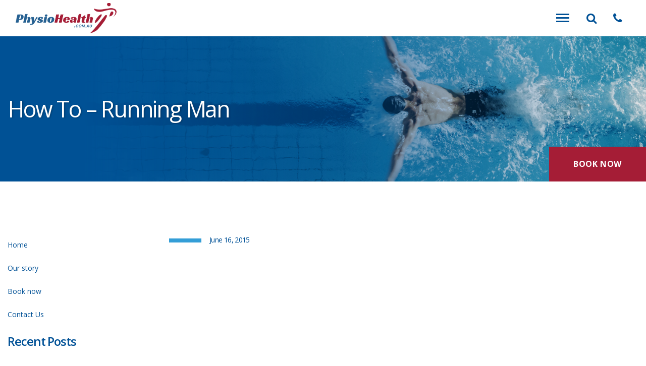

--- FILE ---
content_type: text/html; charset=UTF-8
request_url: https://physiohealth.com.au/soccer/how-to-running-man-2/
body_size: 14436
content:
<!doctype html>
<html lang="en-AU">
  <head>
  <meta charset="utf-8">
  <meta http-equiv="x-ua-compatible" content="ie=edge">
  <meta name="viewport" content="width=device-width, initial-scale=1, shrink-to-fit=no">
  <title>How To &#x2d; Running Man | Physiohealth</title>

<!-- The SEO Framework by Sybre Waaijer -->
<link rel="canonical" href="https://physiohealth.com.au/soccer/how-to-running-man-2/" />
<meta property="og:type" content="article" />
<meta property="og:locale" content="en_GB" />
<meta property="og:site_name" content="Physiohealth" />
<meta property="og:title" content="How To &#x2d; Running Man | Physiohealth" />
<meta property="og:url" content="https://physiohealth.com.au/soccer/how-to-running-man-2/" />
<meta property="og:image" content="https://physiohealth.com.au/app/uploads/2015/06/howtovideo-1.jpg" />
<meta property="og:image:width" content="280" />
<meta property="og:image:height" content="160" />
<meta property="article:published_time" content="2015-06-16T01:16:11+00:00" />
<meta property="article:modified_time" content="2015-06-16T01:16:11+00:00" />
<meta name="twitter:card" content="summary_large_image" />
<meta name="twitter:title" content="How To &#x2d; Running Man | Physiohealth" />
<meta name="twitter:image" content="https://physiohealth.com.au/app/uploads/2015/06/howtovideo-1.jpg" />
<meta name="google-site-verification" content="fUTIE8X-0FWmuSNc4u2qFAw0GIwUP4MmkN2gCFA6gMI" />
<script type="application/ld+json">{"@context":"https://schema.org","@graph":[{"@type":"WebSite","@id":"https://physiohealth.com.au/#/schema/WebSite","url":"https://physiohealth.com.au/","name":"Physiohealth","description":"Physiohealth Essendon | Williamstown | Nunawading | Footscray | Mt Waverley","inLanguage":"en-AU","potentialAction":{"@type":"SearchAction","target":{"@type":"EntryPoint","urlTemplate":"https://physiohealth.com.au/search/{search_term_string}/"},"query-input":"required name=search_term_string"},"publisher":{"@type":"Organization","@id":"https://physiohealth.com.au/#/schema/Organization","name":"Physiohealth","url":"https://physiohealth.com.au/","logo":{"@type":"ImageObject","url":"https://physiohealth.com.au/app/uploads/2025/06/cropped-95a92cef-9380-400e-b11c-5601c3d75ce6.png","contentUrl":"https://physiohealth.com.au/app/uploads/2025/06/cropped-95a92cef-9380-400e-b11c-5601c3d75ce6.png","width":512,"height":512,"contentSize":"27537"}}},{"@type":"WebPage","@id":"https://physiohealth.com.au/soccer/how-to-running-man-2/","url":"https://physiohealth.com.au/soccer/how-to-running-man-2/","name":"How To &#x2d; Running Man | Physiohealth","inLanguage":"en-AU","isPartOf":{"@id":"https://physiohealth.com.au/#/schema/WebSite"},"breadcrumb":{"@type":"BreadcrumbList","@id":"https://physiohealth.com.au/#/schema/BreadcrumbList","itemListElement":[{"@type":"ListItem","position":1,"item":"https://physiohealth.com.au/","name":"Physiohealth"},{"@type":"ListItem","position":2,"item":"https://physiohealth.com.au/category/soccer/","name":"Soccer"},{"@type":"ListItem","position":3,"name":"How To &#x2d; Running Man"}]},"potentialAction":{"@type":"ReadAction","target":"https://physiohealth.com.au/soccer/how-to-running-man-2/"},"datePublished":"2015-06-16T01:16:11+00:00","dateModified":"2015-06-16T01:16:11+00:00","author":{"@type":"Person","@id":"https://physiohealth.com.au/#/schema/Person/f48bb8c8bae119d580d6334a6ba12d0c","name":"swim_admin"}}]}</script>
<!-- / The SEO Framework by Sybre Waaijer | 18.32ms meta | 7.24ms boot -->

<link rel="alternate" title="oEmbed (JSON)" type="application/json+oembed" href="https://physiohealth.com.au/wp-json/oembed/1.0/embed?url=https%3A%2F%2Fphysiohealth.com.au%2Fsoccer%2Fhow-to-running-man-2%2F" />
<link rel="alternate" title="oEmbed (XML)" type="text/xml+oembed" href="https://physiohealth.com.au/wp-json/oembed/1.0/embed?url=https%3A%2F%2Fphysiohealth.com.au%2Fsoccer%2Fhow-to-running-man-2%2F&#038;format=xml" />
		<!-- This site uses the Google Analytics by MonsterInsights plugin v9.11.1 - Using Analytics tracking - https://www.monsterinsights.com/ -->
							<script src="//www.googletagmanager.com/gtag/js?id=G-TD7417ZPGD"  data-cfasync="false" data-wpfc-render="false" type="text/javascript" async></script>
			<script data-cfasync="false" data-wpfc-render="false" type="text/javascript">
				var mi_version = '9.11.1';
				var mi_track_user = true;
				var mi_no_track_reason = '';
								var MonsterInsightsDefaultLocations = {"page_location":"https:\/\/physiohealth.com.au\/soccer\/how-to-running-man-2\/"};
								if ( typeof MonsterInsightsPrivacyGuardFilter === 'function' ) {
					var MonsterInsightsLocations = (typeof MonsterInsightsExcludeQuery === 'object') ? MonsterInsightsPrivacyGuardFilter( MonsterInsightsExcludeQuery ) : MonsterInsightsPrivacyGuardFilter( MonsterInsightsDefaultLocations );
				} else {
					var MonsterInsightsLocations = (typeof MonsterInsightsExcludeQuery === 'object') ? MonsterInsightsExcludeQuery : MonsterInsightsDefaultLocations;
				}

								var disableStrs = [
										'ga-disable-G-TD7417ZPGD',
									];

				/* Function to detect opted out users */
				function __gtagTrackerIsOptedOut() {
					for (var index = 0; index < disableStrs.length; index++) {
						if (document.cookie.indexOf(disableStrs[index] + '=true') > -1) {
							return true;
						}
					}

					return false;
				}

				/* Disable tracking if the opt-out cookie exists. */
				if (__gtagTrackerIsOptedOut()) {
					for (var index = 0; index < disableStrs.length; index++) {
						window[disableStrs[index]] = true;
					}
				}

				/* Opt-out function */
				function __gtagTrackerOptout() {
					for (var index = 0; index < disableStrs.length; index++) {
						document.cookie = disableStrs[index] + '=true; expires=Thu, 31 Dec 2099 23:59:59 UTC; path=/';
						window[disableStrs[index]] = true;
					}
				}

				if ('undefined' === typeof gaOptout) {
					function gaOptout() {
						__gtagTrackerOptout();
					}
				}
								window.dataLayer = window.dataLayer || [];

				window.MonsterInsightsDualTracker = {
					helpers: {},
					trackers: {},
				};
				if (mi_track_user) {
					function __gtagDataLayer() {
						dataLayer.push(arguments);
					}

					function __gtagTracker(type, name, parameters) {
						if (!parameters) {
							parameters = {};
						}

						if (parameters.send_to) {
							__gtagDataLayer.apply(null, arguments);
							return;
						}

						if (type === 'event') {
														parameters.send_to = monsterinsights_frontend.v4_id;
							var hookName = name;
							if (typeof parameters['event_category'] !== 'undefined') {
								hookName = parameters['event_category'] + ':' + name;
							}

							if (typeof MonsterInsightsDualTracker.trackers[hookName] !== 'undefined') {
								MonsterInsightsDualTracker.trackers[hookName](parameters);
							} else {
								__gtagDataLayer('event', name, parameters);
							}
							
						} else {
							__gtagDataLayer.apply(null, arguments);
						}
					}

					__gtagTracker('js', new Date());
					__gtagTracker('set', {
						'developer_id.dZGIzZG': true,
											});
					if ( MonsterInsightsLocations.page_location ) {
						__gtagTracker('set', MonsterInsightsLocations);
					}
										__gtagTracker('config', 'G-TD7417ZPGD', {"forceSSL":"true","link_attribution":"true"} );
										window.gtag = __gtagTracker;										(function () {
						/* https://developers.google.com/analytics/devguides/collection/analyticsjs/ */
						/* ga and __gaTracker compatibility shim. */
						var noopfn = function () {
							return null;
						};
						var newtracker = function () {
							return new Tracker();
						};
						var Tracker = function () {
							return null;
						};
						var p = Tracker.prototype;
						p.get = noopfn;
						p.set = noopfn;
						p.send = function () {
							var args = Array.prototype.slice.call(arguments);
							args.unshift('send');
							__gaTracker.apply(null, args);
						};
						var __gaTracker = function () {
							var len = arguments.length;
							if (len === 0) {
								return;
							}
							var f = arguments[len - 1];
							if (typeof f !== 'object' || f === null || typeof f.hitCallback !== 'function') {
								if ('send' === arguments[0]) {
									var hitConverted, hitObject = false, action;
									if ('event' === arguments[1]) {
										if ('undefined' !== typeof arguments[3]) {
											hitObject = {
												'eventAction': arguments[3],
												'eventCategory': arguments[2],
												'eventLabel': arguments[4],
												'value': arguments[5] ? arguments[5] : 1,
											}
										}
									}
									if ('pageview' === arguments[1]) {
										if ('undefined' !== typeof arguments[2]) {
											hitObject = {
												'eventAction': 'page_view',
												'page_path': arguments[2],
											}
										}
									}
									if (typeof arguments[2] === 'object') {
										hitObject = arguments[2];
									}
									if (typeof arguments[5] === 'object') {
										Object.assign(hitObject, arguments[5]);
									}
									if ('undefined' !== typeof arguments[1].hitType) {
										hitObject = arguments[1];
										if ('pageview' === hitObject.hitType) {
											hitObject.eventAction = 'page_view';
										}
									}
									if (hitObject) {
										action = 'timing' === arguments[1].hitType ? 'timing_complete' : hitObject.eventAction;
										hitConverted = mapArgs(hitObject);
										__gtagTracker('event', action, hitConverted);
									}
								}
								return;
							}

							function mapArgs(args) {
								var arg, hit = {};
								var gaMap = {
									'eventCategory': 'event_category',
									'eventAction': 'event_action',
									'eventLabel': 'event_label',
									'eventValue': 'event_value',
									'nonInteraction': 'non_interaction',
									'timingCategory': 'event_category',
									'timingVar': 'name',
									'timingValue': 'value',
									'timingLabel': 'event_label',
									'page': 'page_path',
									'location': 'page_location',
									'title': 'page_title',
									'referrer' : 'page_referrer',
								};
								for (arg in args) {
																		if (!(!args.hasOwnProperty(arg) || !gaMap.hasOwnProperty(arg))) {
										hit[gaMap[arg]] = args[arg];
									} else {
										hit[arg] = args[arg];
									}
								}
								return hit;
							}

							try {
								f.hitCallback();
							} catch (ex) {
							}
						};
						__gaTracker.create = newtracker;
						__gaTracker.getByName = newtracker;
						__gaTracker.getAll = function () {
							return [];
						};
						__gaTracker.remove = noopfn;
						__gaTracker.loaded = true;
						window['__gaTracker'] = __gaTracker;
					})();
									} else {
										console.log("");
					(function () {
						function __gtagTracker() {
							return null;
						}

						window['__gtagTracker'] = __gtagTracker;
						window['gtag'] = __gtagTracker;
					})();
									}
			</script>
							<!-- / Google Analytics by MonsterInsights -->
		<style id='wp-img-auto-sizes-contain-inline-css' type='text/css'>
img:is([sizes=auto i],[sizes^="auto," i]){contain-intrinsic-size:3000px 1500px}
/*# sourceURL=wp-img-auto-sizes-contain-inline-css */
</style>
<link rel='stylesheet' id='sbi_styles-css' href='https://physiohealth.com.au/app/plugins/instagram-feed/css/sbi-styles.min.css?ver=6.10.0' type='text/css' media='all' />
<style id='wp-emoji-styles-inline-css' type='text/css'>

	img.wp-smiley, img.emoji {
		display: inline !important;
		border: none !important;
		box-shadow: none !important;
		height: 1em !important;
		width: 1em !important;
		margin: 0 0.07em !important;
		vertical-align: -0.1em !important;
		background: none !important;
		padding: 0 !important;
	}
/*# sourceURL=wp-emoji-styles-inline-css */
</style>
<link rel='stylesheet' id='wp-block-library-css' href='https://physiohealth.com.au/wp-includes/css/dist/block-library/style.min.css?ver=6.9' type='text/css' media='all' />
<style id='classic-theme-styles-inline-css' type='text/css'>
/*! This file is auto-generated */
.wp-block-button__link{color:#fff;background-color:#32373c;border-radius:9999px;box-shadow:none;text-decoration:none;padding:calc(.667em + 2px) calc(1.333em + 2px);font-size:1.125em}.wp-block-file__button{background:#32373c;color:#fff;text-decoration:none}
/*# sourceURL=/wp-includes/css/classic-themes.min.css */
</style>
<link rel='stylesheet' id='section_block-cgb-style-css-css' href='https://physiohealth.com.au/app/plugins/gutenberg-section-block-master/dist/blocks.style.build.css?ver=6.9' type='text/css' media='all' />
<link rel='stylesheet' id='mediaelement-css' href='https://physiohealth.com.au/wp-includes/js/mediaelement/mediaelementplayer-legacy.min.css?ver=4.2.17' type='text/css' media='all' />
<link rel='stylesheet' id='wp-mediaelement-css' href='https://physiohealth.com.au/wp-includes/js/mediaelement/wp-mediaelement.min.css?ver=6.9' type='text/css' media='all' />
<link rel='stylesheet' id='view_editor_gutenberg_frontend_assets-css' href='https://physiohealth.com.au/app/plugins/wp-views/public/css/views-frontend.css?ver=3.6.18' type='text/css' media='all' />
<style id='view_editor_gutenberg_frontend_assets-inline-css' type='text/css'>
.wpv-sort-list-dropdown.wpv-sort-list-dropdown-style-default > span.wpv-sort-list,.wpv-sort-list-dropdown.wpv-sort-list-dropdown-style-default .wpv-sort-list-item {border-color: #cdcdcd;}.wpv-sort-list-dropdown.wpv-sort-list-dropdown-style-default .wpv-sort-list-item a {color: #444;background-color: #fff;}.wpv-sort-list-dropdown.wpv-sort-list-dropdown-style-default a:hover,.wpv-sort-list-dropdown.wpv-sort-list-dropdown-style-default a:focus {color: #000;background-color: #eee;}.wpv-sort-list-dropdown.wpv-sort-list-dropdown-style-default .wpv-sort-list-item.wpv-sort-list-current a {color: #000;background-color: #eee;}
.wpv-sort-list-dropdown.wpv-sort-list-dropdown-style-default > span.wpv-sort-list,.wpv-sort-list-dropdown.wpv-sort-list-dropdown-style-default .wpv-sort-list-item {border-color: #cdcdcd;}.wpv-sort-list-dropdown.wpv-sort-list-dropdown-style-default .wpv-sort-list-item a {color: #444;background-color: #fff;}.wpv-sort-list-dropdown.wpv-sort-list-dropdown-style-default a:hover,.wpv-sort-list-dropdown.wpv-sort-list-dropdown-style-default a:focus {color: #000;background-color: #eee;}.wpv-sort-list-dropdown.wpv-sort-list-dropdown-style-default .wpv-sort-list-item.wpv-sort-list-current a {color: #000;background-color: #eee;}.wpv-sort-list-dropdown.wpv-sort-list-dropdown-style-grey > span.wpv-sort-list,.wpv-sort-list-dropdown.wpv-sort-list-dropdown-style-grey .wpv-sort-list-item {border-color: #cdcdcd;}.wpv-sort-list-dropdown.wpv-sort-list-dropdown-style-grey .wpv-sort-list-item a {color: #444;background-color: #eeeeee;}.wpv-sort-list-dropdown.wpv-sort-list-dropdown-style-grey a:hover,.wpv-sort-list-dropdown.wpv-sort-list-dropdown-style-grey a:focus {color: #000;background-color: #e5e5e5;}.wpv-sort-list-dropdown.wpv-sort-list-dropdown-style-grey .wpv-sort-list-item.wpv-sort-list-current a {color: #000;background-color: #e5e5e5;}
.wpv-sort-list-dropdown.wpv-sort-list-dropdown-style-default > span.wpv-sort-list,.wpv-sort-list-dropdown.wpv-sort-list-dropdown-style-default .wpv-sort-list-item {border-color: #cdcdcd;}.wpv-sort-list-dropdown.wpv-sort-list-dropdown-style-default .wpv-sort-list-item a {color: #444;background-color: #fff;}.wpv-sort-list-dropdown.wpv-sort-list-dropdown-style-default a:hover,.wpv-sort-list-dropdown.wpv-sort-list-dropdown-style-default a:focus {color: #000;background-color: #eee;}.wpv-sort-list-dropdown.wpv-sort-list-dropdown-style-default .wpv-sort-list-item.wpv-sort-list-current a {color: #000;background-color: #eee;}.wpv-sort-list-dropdown.wpv-sort-list-dropdown-style-grey > span.wpv-sort-list,.wpv-sort-list-dropdown.wpv-sort-list-dropdown-style-grey .wpv-sort-list-item {border-color: #cdcdcd;}.wpv-sort-list-dropdown.wpv-sort-list-dropdown-style-grey .wpv-sort-list-item a {color: #444;background-color: #eeeeee;}.wpv-sort-list-dropdown.wpv-sort-list-dropdown-style-grey a:hover,.wpv-sort-list-dropdown.wpv-sort-list-dropdown-style-grey a:focus {color: #000;background-color: #e5e5e5;}.wpv-sort-list-dropdown.wpv-sort-list-dropdown-style-grey .wpv-sort-list-item.wpv-sort-list-current a {color: #000;background-color: #e5e5e5;}.wpv-sort-list-dropdown.wpv-sort-list-dropdown-style-blue > span.wpv-sort-list,.wpv-sort-list-dropdown.wpv-sort-list-dropdown-style-blue .wpv-sort-list-item {border-color: #0099cc;}.wpv-sort-list-dropdown.wpv-sort-list-dropdown-style-blue .wpv-sort-list-item a {color: #444;background-color: #cbddeb;}.wpv-sort-list-dropdown.wpv-sort-list-dropdown-style-blue a:hover,.wpv-sort-list-dropdown.wpv-sort-list-dropdown-style-blue a:focus {color: #000;background-color: #95bedd;}.wpv-sort-list-dropdown.wpv-sort-list-dropdown-style-blue .wpv-sort-list-item.wpv-sort-list-current a {color: #000;background-color: #95bedd;}
/*# sourceURL=view_editor_gutenberg_frontend_assets-inline-css */
</style>
<link rel='stylesheet' id='contact-form-7-css' href='https://physiohealth.com.au/app/plugins/contact-form-7/includes/css/styles.css?ver=6.1.4' type='text/css' media='all' />
<link rel='stylesheet' id='ctf_styles-css' href='https://physiohealth.com.au/app/plugins/custom-twitter-feeds/css/ctf-styles.min.css?ver=2.3.1' type='text/css' media='all' />
<link rel='stylesheet' id='sage/main.css-css' href='https://physiohealth.com.au/app/themes/ph/dist/styles/main_4d4fa9bd.css' type='text/css' media='all' />
<script type="text/javascript" src="https://physiohealth.com.au/app/plugins/wp-views/vendor/toolset/common-es/public/toolset-common-es-frontend.js?ver=174000" id="toolset-common-es-frontend-js"></script>
<script type="text/javascript" src="https://physiohealth.com.au/app/plugins/google-analytics-for-wordpress/assets/js/frontend-gtag.min.js?ver=9.11.1" id="monsterinsights-frontend-script-js" async="async" data-wp-strategy="async"></script>
<script data-cfasync="false" data-wpfc-render="false" type="text/javascript" id='monsterinsights-frontend-script-js-extra'>/* <![CDATA[ */
var monsterinsights_frontend = {"js_events_tracking":"true","download_extensions":"doc,pdf,ppt,zip,xls,docx,pptx,xlsx","inbound_paths":"[{\"path\":\"\\\/go\\\/\",\"label\":\"affiliate\"},{\"path\":\"\\\/recommend\\\/\",\"label\":\"affiliate\"}]","home_url":"https:\/\/physiohealth.com.au","hash_tracking":"false","v4_id":"G-TD7417ZPGD"};/* ]]> */
</script>
<script type="text/javascript" src="https://physiohealth.com.au/wp-includes/js/jquery/jquery.min.js?ver=3.7.1" id="jquery-core-js"></script>
<script type="text/javascript" src="https://physiohealth.com.au/wp-includes/js/jquery/jquery-migrate.min.js?ver=3.4.1" id="jquery-migrate-js"></script>
<link rel="https://api.w.org/" href="https://physiohealth.com.au/wp-json/" /><link rel="alternate" title="JSON" type="application/json" href="https://physiohealth.com.au/wp-json/wp/v2/posts/6115" /><link rel="EditURI" type="application/rsd+xml" title="RSD" href="https://physiohealth.com.au/xmlrpc.php?rsd" />
 <script> window.addEventListener("load",function(){ var c={script:false,link:false}; function ls(s) { if(!['script','link'].includes(s)||c[s]){return;}c[s]=true; var d=document,f=d.getElementsByTagName(s)[0],j=d.createElement(s); if(s==='script'){j.async=true;j.src='https://physiohealth.com.au/app/plugins/wp-views/vendor/toolset/blocks/public/js/frontend.js?v=1.6.14';}else{ j.rel='stylesheet';j.href='https://physiohealth.com.au/app/plugins/wp-views/vendor/toolset/blocks/public/css/style.css?v=1.6.14';} f.parentNode.insertBefore(j, f); }; function ex(){ls('script');ls('link')} window.addEventListener("scroll", ex, {once: true}); if (('IntersectionObserver' in window) && ('IntersectionObserverEntry' in window) && ('intersectionRatio' in window.IntersectionObserverEntry.prototype)) { var i = 0, fb = document.querySelectorAll("[class^='tb-']"), o = new IntersectionObserver(es => { es.forEach(e => { o.unobserve(e.target); if (e.intersectionRatio > 0) { ex();o.disconnect();}else{ i++;if(fb.length>i){o.observe(fb[i])}} }) }); if (fb.length) { o.observe(fb[i]) } } }) </script>
	<noscript>
		<link rel="stylesheet" href="https://physiohealth.com.au/app/plugins/wp-views/vendor/toolset/blocks/public/css/style.css">
	</noscript><link rel="icon" href="https://physiohealth.com.au/app/uploads/2025/06/cropped-95a92cef-9380-400e-b11c-5601c3d75ce6-32x32.png" sizes="32x32" />
<link rel="icon" href="https://physiohealth.com.au/app/uploads/2025/06/cropped-95a92cef-9380-400e-b11c-5601c3d75ce6-192x192.png" sizes="192x192" />
<link rel="apple-touch-icon" href="https://physiohealth.com.au/app/uploads/2025/06/cropped-95a92cef-9380-400e-b11c-5601c3d75ce6-180x180.png" />
<meta name="msapplication-TileImage" content="https://physiohealth.com.au/app/uploads/2025/06/cropped-95a92cef-9380-400e-b11c-5601c3d75ce6-270x270.png" />
		<style type="text/css" id="wp-custom-css">
			.top-nav li .sub-menu{
	padding: 25% !important;
}

section.footer-bottom .widget{
	width: 25% !important;
	text-align: center;
}

section.footer-bottom .widget .textwidget{
	display: inline-block;
		text-align: left;	
}

section.contact .address-items .address{
	width: 25%!important;
}		</style>
		

  <link rel="apple-touch-icon" sizes="180x180" href="https://physiohealth.com.au/app/themes/ph/resources/apple-touch-icon.png">
  <link rel="icon" type="image/png" sizes="32x32" href="https://physiohealth.com.au/app/themes/ph/resources/favicon-32x32.png">
  <link rel="icon" type="image/png" sizes="16x16" href="https://physiohealth.com.au/app/themes/ph/resources/favicon-16x16.png">
  <link rel="manifest" href="https://physiohealth.com.au/app/themes/ph/resources/site.webmanifest">
  <link rel="mask-icon" href="https://physiohealth.com.au/app/themes/ph/resources/safari-pinned-tab.svg" color="#a51d36">
  <meta name="msapplication-TileColor" content="#a51d36">
  <meta name="theme-color" content="#ffffff">


  <script src="https://cdn.jsdelivr.net/gh/stevenschobert/instafeed.js@2.0.0rc1/src/instafeed.min.js"></script>

  <!-- Global site tag (gtag.js) - Google Analytics -->
<script async src="https://www.googletagmanager.com/gtag/js?id=UA-41733438-11"></script>
<script>
  window.dataLayer = window.dataLayer || [];
  function gtag(){dataLayer.push(arguments);}
  gtag('js', new Date());

  gtag('config', 'UA-41733438-11');
</script>

<!-- Google Tag Manager -->
<script>(function(w,d,s,l,i){w[l]=w[l]||[];w[l].push({'gtm.start':
  new Date().getTime(),event:'gtm.js'});var f=d.getElementsByTagName(s)[0],
  j=d.createElement(s),dl=l!='dataLayer'?'&l='+l:'';j.async=true;j.src=
  'https://www.googletagmanager.com/gtm.js?id='+i+dl;f.parentNode.insertBefore(j,f);
  })(window,document,'script','dataLayer','GTM-PZBH66T');</script>
  <!-- End Google Tag Manager -->

</head>  <body class="wp-singular post-template-default single single-post postid-6115 single-format-standard wp-theme-phresources how-to-running-man-2 views-template-template-for-posts app-data index-data singular-data single-data single-post-data single-post-how-to-running-man-2-data">

<!-- Google Tag Manager (noscript) -->
<noscript><iframe src="https://www.googletagmanager.com/ns.html?id=GTM-PZBH66T"
height="0" width="0" style="display:none;visibility:hidden"></iframe></noscript>
<!-- End Google Tag Manager (noscript) -->


        <header class="banner">
  <div class="navbar navbar-lite fixed-top">
    <div class="container-fluid d-flex justify-content-lg-between justify-content-end ">
      <a class="brand" href="https://physiohealth.com.au/"></a>

      <nav class="nav-primary d-flex">

        <a class="nav-button"><span id="nav-icon3"><span></span><span></span><span></span><span></span></span></a>

        
        <a href="#" class="d-flex align-items-center px-3 search"><i class="fa fa-search"></i></a>
        <a href="/contact/" class="d-lg-flex align-items-center px-3 phone d-none"><i class="fa fa-phone"></i></a>


      </nav>
      <ul class="navbar-nav mr-lg-auto d-lg-none">
        <li class="nav-item ">
        </li>
        <li class="nav-item dropdown">
          <a href="#" class="px-3 phone nav-link" id="navbarDropdown" role="button" data-toggle="dropdown"
            aria-haspopup="true" aria-expanded="false"><i class="fa fa-phone"></i></a>

          <div class="dropdown-menu" aria-labelledby="navbarDropdown">

            
            <a class="dropdown-item" href="tel:(03) 9397 4977">
              <p>Williamstown</p>(03) 9397 4977
            </a>
            <div class="dropdown-divider"></div>
            
            <a class="dropdown-item" href="tel:(03) 9379 3716">
              <p>Essendon</p>(03) 9379 3716
            </a>
            <div class="dropdown-divider"></div>
            
            <a class="dropdown-item" href="tel:(03) 9317 8999">
              <p>Footscray</p>(03) 9317 8999
            </a>
            <div class="dropdown-divider"></div>
            
            <a class="dropdown-item" href="tel:(03) 9802 7444">
              <p>Mount Waverley</p>(03) 9802 7444
            </a>
            <div class="dropdown-divider"></div>
            

          </div>
        </li>
      </ul>
      <!--<div class="social-icons d-none d-xl-block">
        <a href="https://www.instagram.com/physiohealth/" target="_blank"><i class="fa fa-instagram"></i></a>
        <a href="https://www.youtube.com/physiohealth01" target="_blank"><i class="fa fa-youtube"></i></a>
        <a href="" target="_blank"><i class="fa fa-twitter"></i></a>
        <a href="https://www.facebook.com/Physiohealth" target="_blank"><i class="fa fa-facebook"></i></a>
      </div>-->

    </div>
  </div>


  

  
  <div class="main-menu w-100 d-flex flex-wrap ">
    <div class="col-lg-12 d-flex flex-wrap p-0 ">
          <div class="grid-container" style="padding-top:5vh">
                  <div class="item1">
                    <div class="menu-services-menu-container"><ul id="menu-services-menu" class=""><li id="menu-item-15960" class="menu-item menu-item-type-custom menu-item-object-custom menu-item-has-children menu-item-15960"><a href="/services/">Our Sevices</a>
<ul class="sub-menu">
	<li id="menu-item-15939" class="menu-item menu-item-type-post_type menu-item-object-services menu-item-15939"><a href="https://physiohealth.com.au/services/family-physiotherapy/">Family Physiotherapy</a></li>
	<li id="menu-item-15947" class="menu-item menu-item-type-post_type menu-item-object-services menu-item-15947"><a href="https://physiohealth.com.au/services/sports-injuries/">Sports Injuries</a></li>
	<li id="menu-item-15946" class="menu-item menu-item-type-post_type menu-item-object-services menu-item-15946"><a href="https://physiohealth.com.au/services/soccer/">Soccer</a></li>
	<li id="menu-item-15948" class="menu-item menu-item-type-post_type menu-item-object-services menu-item-15948"><a href="https://physiohealth.com.au/services/swimming/">Swimming</a></li>
	<li id="menu-item-15943" class="menu-item menu-item-type-post_type menu-item-object-services menu-item-15943"><a href="https://physiohealth.com.au/services/individualised-injury-prevention-programs/">Individualised Injury Prevention  Programs</a></li>
	<li id="menu-item-15944" class="menu-item menu-item-type-post_type menu-item-object-services menu-item-15944"><a href="https://physiohealth.com.au/services/prehabilitation/">Prehabilitation</a></li>
	<li id="menu-item-15942" class="menu-item menu-item-type-post_type menu-item-object-services menu-item-15942"><a href="https://physiohealth.com.au/services/gym-services/">Gym Services</a></li>
	<li id="menu-item-15940" class="menu-item menu-item-type-post_type menu-item-object-services menu-item-15940"><a href="https://physiohealth.com.au/services/alterg-anti-gravity-treadmill/">AlterG</a></li>
	<li id="menu-item-15945" class="menu-item menu-item-type-post_type menu-item-object-services menu-item-15945"><a href="https://physiohealth.com.au/services/shockwave-therapy-2/">Shockwave Therapy</a></li>
	<li id="menu-item-15954" class="menu-item menu-item-type-post_type menu-item-object-services menu-item-15954"><a href="https://physiohealth.com.au/services/muscletesting/">Muscle Strength Testing &#038; Movement Analysis</a></li>
	<li id="menu-item-15956" class="menu-item menu-item-type-post_type menu-item-object-services menu-item-15956"><a href="https://physiohealth.com.au/services/recovery-pump/">Recovery Pump</a></li>
	<li id="menu-item-15949" class="menu-item menu-item-type-post_type menu-item-object-services menu-item-15949"><a href="https://physiohealth.com.au/services/dry-needling-2/">Dry Needling</a></li>
	<li id="menu-item-15951" class="menu-item menu-item-type-post_type menu-item-object-services menu-item-15951"><a href="https://physiohealth.com.au/services/manipulative-therapy/">Hands on Treatment</a></li>
	<li id="menu-item-15952" class="menu-item menu-item-type-post_type menu-item-object-services menu-item-15952"><a href="https://physiohealth.com.au/services/high-performance-management/">High Performance Management</a></li>
	<li id="menu-item-15953" class="menu-item menu-item-type-post_type menu-item-object-services menu-item-15953"><a href="https://physiohealth.com.au/services/joint-mobilisation/">Joint Mobilisation</a></li>
	<li id="menu-item-15955" class="menu-item menu-item-type-post_type menu-item-object-services menu-item-15955"><a href="https://physiohealth.com.au/services/pilates-4/">Physio Exercise</a></li>
	<li id="menu-item-15950" class="menu-item menu-item-type-post_type menu-item-object-services menu-item-15950"><a href="https://physiohealth.com.au/services/electrotherapy/">Electrotherapy</a></li>
	<li id="menu-item-15959" class="menu-item menu-item-type-post_type menu-item-object-services menu-item-15959"><a href="https://physiohealth.com.au/services/remedial-massage/">Remedial Massage</a></li>
	<li id="menu-item-19064" class="menu-item menu-item-type-post_type menu-item-object-services menu-item-19064"><a href="https://physiohealth.com.au/services/bike-fit-adjustment/">Bike Fit Adjustment</a></li>
	<li id="menu-item-19065" class="menu-item menu-item-type-post_type menu-item-object-services menu-item-19065"><a href="https://physiohealth.com.au/services/cycling/">Cycling</a></li>
	<li id="menu-item-19066" class="menu-item menu-item-type-post_type menu-item-object-services menu-item-19066"><a href="https://physiohealth.com.au/services/exercise-and-stretching-programs/">Exercise and Stretching Programs</a></li>
	<li id="menu-item-19067" class="menu-item menu-item-type-post_type menu-item-object-services menu-item-19067"><a href="https://physiohealth.com.au/services/football/">Football</a></li>
	<li id="menu-item-19068" class="menu-item menu-item-type-post_type menu-item-object-services menu-item-19068"><a href="https://physiohealth.com.au/services/occupational-screenings/">Occupational Screenings</a></li>
	<li id="menu-item-19069" class="menu-item menu-item-type-post_type menu-item-object-services menu-item-19069"><a href="https://physiohealth.com.au/services/athlete-screenings/">Athlete Screenings</a></li>
	<li id="menu-item-19070" class="menu-item menu-item-type-post_type menu-item-object-services menu-item-19070"><a href="https://physiohealth.com.au/services/running-technique-assessment/">Running Technique Assessment</a></li>
</ul>
</li>
</ul></div>
                  </div>
        <div class="item2">
                    <div class="menu-team-menu-container"><ul id="menu-team-menu" class=""><li id="menu-item-15961" class="menu-item menu-item-type-post_type menu-item-object-page menu-item-has-children menu-item-15961"><a href="https://physiohealth.com.au/about/">About</a>
<ul class="sub-menu">
	<li id="menu-item-15962" class="menu-item menu-item-type-custom menu-item-object-custom menu-item-15962"><a href="/team/?wpv-member-type=physiotherapists&#038;wpv_view_count=10722">Physiotherapists</a></li>
	<li id="menu-item-15963" class="menu-item menu-item-type-custom menu-item-object-custom menu-item-15963"><a href="/team/?wpv-member-type=massage-myotherapists&#038;wpv_view_count=10">Massage Therapists</a></li>
	<li id="menu-item-15966" class="menu-item menu-item-type-custom menu-item-object-custom menu-item-15966"><a href="/team/?wpv-member-type=partners">Physiohealth Partners</a></li>
	<li id="menu-item-15967" class="menu-item menu-item-type-post_type menu-item-object-page menu-item-15967"><a href="https://physiohealth.com.au/products/">Products</a></li>
</ul>
</li>
</ul></div>
                  </div>
        <div class="item3">
                    <div class="menu-library-menu-container"><ul id="menu-library-menu" class=""><li id="menu-item-15969" class="menu-item menu-item-type-custom menu-item-object-custom menu-item-has-children menu-item-15969"><a href="/exercise-library/">Our Library</a>
<ul class="sub-menu">
	<li id="menu-item-15971" class="menu-item menu-item-type-custom menu-item-object-custom menu-item-15971"><a href="/exercise-library/">Exercise videos</a></li>
	<li id="menu-item-15972" class="menu-item menu-item-type-taxonomy menu-item-object-category menu-item-15972"><a href="https://physiohealth.com.au/category/articles/">Articles</a></li>
	<li id="menu-item-15974" class="menu-item menu-item-type-taxonomy menu-item-object-category menu-item-15974"><a href="https://physiohealth.com.au/category/on-the-couch/">On The Couch</a></li>
	<li id="menu-item-15973" class="menu-item menu-item-type-custom menu-item-object-custom menu-item-15973"><a href="/category/latest-news/">Latest News</a></li>
</ul>
</li>
</ul></div>
                  </div>
        <div class="item4">
                    <div class="menu-location-menu-container"><ul id="menu-location-menu" class=""><li id="menu-item-15977" class="menu-item menu-item-type-custom menu-item-object-custom menu-item-has-children menu-item-15977"><a href="#">Our Locations</a>
<ul class="sub-menu">
	<li id="menu-item-15980" class="menu-item menu-item-type-post_type menu-item-object-page menu-item-15980"><a href="https://physiohealth.com.au/contact/footscray/">Footscray</a></li>
	<li id="menu-item-15981" class="menu-item menu-item-type-post_type menu-item-object-page menu-item-15981"><a href="https://physiohealth.com.au/contact/essendon/">Essendon</a></li>
	<li id="menu-item-15978" class="menu-item menu-item-type-post_type menu-item-object-page menu-item-15978"><a href="https://physiohealth.com.au/contact/mount-waverley/">Mount Waverley</a></li>
	<li id="menu-item-15979" class="menu-item menu-item-type-post_type menu-item-object-page menu-item-15979"><a href="https://physiohealth.com.au/contact/williamstown/">Williamstown</a></li>
</ul>
</li>
</ul></div>
                  </div>
        <div class="item5">
                    <div class="menu-contact-menu-container"><ul id="menu-contact-menu" class=""><li id="menu-item-15982" class="menu-item menu-item-type-custom menu-item-object-custom menu-item-has-children menu-item-15982"><a href="#">Our Contact</a>
<ul class="sub-menu">
	<li id="menu-item-15983" class="menu-item menu-item-type-post_type menu-item-object-page menu-item-15983"><a href="https://physiohealth.com.au/contact/">Contact Us</a></li>
</ul>
</li>
</ul></div>
                  </div>
        <div class="item6">
                    <div class="menu-other-menu-container"><ul id="menu-other-menu" class=""><li id="menu-item-15984" class="menu-item menu-item-type-custom menu-item-object-custom menu-item-has-children menu-item-15984"><a href="#">Other</a>
<ul class="sub-menu">
	<li id="menu-item-15985" class="menu-item menu-item-type-post_type menu-item-object-page menu-item-15985"><a href="https://physiohealth.com.au/contact/careers/">Careers</a></li>
	<li id="menu-item-15986" class="menu-item menu-item-type-post_type menu-item-object-page menu-item-15986"><a href="https://physiohealth.com.au/contact/frequently-asked-questions-faqs/">FAQ</a></li>
</ul>
</li>
</ul></div>
                  </div>
        <div class="item7 text-center">
          <div class="">
            <img class="mega-menu-image" src="https://physiohealth.com.au/app/themes/ph/dist/images/logo-white.png" alt="Physiohealth Logo">
            <div class="social-icons d-none d-xl-block">
              <a href="https://www.instagram.com/physiohealth/" target="_blank"><i class="fa fa-instagram"></i></a>
              <a href="https://www.youtube.com/physiohealth01" target="_blank"><i class="fa fa-youtube"></i></a>
              <a href="" target="_blank"><i class="fa fa-twitter"></i></a>
              <a href="https://www.facebook.com/Physiohealth" target="_blank"><i class="fa fa-facebook"></i></a>
            </div>
          </div>
        </div>
      </div>

      

            <ul id="menu-mobile" class="nav
      align-items-stretch w-100 d-block d-xl-none mobile-menu"><li id="menu-item-11569" class="menu-item menu-item-type-post_type menu-item-object-page nav-item nav-item-11569"><a title="Our Story" href="https://physiohealth.com.au/about/" class="nav-link">Our Story</a></li><li id="menu-item-11599" class="menu-item menu-item-type-post_type_archive menu-item-object-team nav-item nav-item-11599"><a title="Our Team" href="https://physiohealth.com.au/team/" class="nav-link">Our Team</a></li><li id="menu-item-11570" class="menu-item menu-item-type-post_type_archive menu-item-object-exercises menu-item-has-children nav-item nav-item-11570  dropdown"><a title="Our Library" href="#" class="dropdown-toggle nav-link" data-toggle="dropdown" role="button" aria-haspopup="true">Our Library</a>
<div role="menu" class=" dropdown-menu">
<a title="Exercise Videos" href="http://physiohealth.com.au/exercise-library/" class="menu-item menu-item-type-custom menu-item-object-custom dropdown-item" id="menu-item-11589">Exercise Videos</a><a title="Articles" href="https://physiohealth.com.au/category/articles/" class="menu-item menu-item-type-taxonomy menu-item-object-category dropdown-item" id="menu-item-11587">Articles</a><a title="Latest News" href="https://physiohealth.com.au/category/latest-news/" class="menu-item menu-item-type-taxonomy menu-item-object-category dropdown-item" id="menu-item-11586">Latest News</a><a title="On The Couch" href="https://physiohealth.com.au/category/on-the-couch/" class="menu-item menu-item-type-taxonomy menu-item-object-category dropdown-item" id="menu-item-11591">On The Couch</a></div>
</li><li id="menu-item-11588" class="menu-item menu-item-type-post_type_archive menu-item-object-services nav-item nav-item-11588"><a title="Our Services" href="https://physiohealth.com.au/services/" class="nav-link">Our Services</a></li><li id="menu-item-11592" class="menu-item menu-item-type-custom menu-item-object-custom menu-item-has-children nav-item nav-item-11592  dropdown"><a title="Our Locations" href="#" class="dropdown-toggle nav-link" data-toggle="dropdown" role="button" aria-haspopup="true">Our Locations</a>
<div role="menu" class=" dropdown-menu">
<a title="Essendon" href="https://physiohealth.com.au/contact/essendon/" class="menu-item menu-item-type-post_type menu-item-object-page dropdown-item" id="menu-item-11565">Essendon</a><a title="Footscray" href="https://physiohealth.com.au/contact/footscray/" class="menu-item menu-item-type-post_type menu-item-object-page dropdown-item" id="menu-item-11566">Footscray</a><a title="Mount Waverley" href="https://physiohealth.com.au/contact/mount-waverley/" class="menu-item menu-item-type-post_type menu-item-object-page dropdown-item" id="menu-item-11567">Mount Waverley</a><a title="Williamstown" href="https://physiohealth.com.au/contact/williamstown/" class="menu-item menu-item-type-post_type menu-item-object-page dropdown-item" id="menu-item-11568">Williamstown</a></div>
</li><li id="menu-item-12202" class="menu-item menu-item-type-post_type menu-item-object-page nav-item nav-item-12202"><a title="Products" href="https://physiohealth.com.au/products/" class="nav-link">Products</a></li><li id="menu-item-11563" class="menu-item menu-item-type-post_type menu-item-object-page menu-item-has-children nav-item nav-item-11563  dropdown"><a title="Contact Us" href="#" class="dropdown-toggle nav-link" data-toggle="dropdown" role="button" aria-haspopup="true">Contact Us</a>
<div role="menu" class=" dropdown-menu">
<a title="FAQ" href="https://physiohealth.com.au/contact/frequently-asked-questions-faqs/" class="menu-item menu-item-type-post_type menu-item-object-page dropdown-item" id="menu-item-14545">FAQ</a></div>
</li></ul>
          </div>
  </div>
  
  <div class="search-popup w-100 d-flex flex-wrap ">
  <div class=" search-inline container d-flex p-0 align-items-center ">
    <form action="https://physiohealth.com.au/" role="search" method="get" class="d-flex w-100">
      <input type="text" class="form-control" placeholder="Search" name="s" id="s" value="">
      <button type="submit" value="Search" class="d-none">
      </button>
     <a href="#" class="search-close d-flex align-items-center px-5"><i class="fa fa-times-circle"></i>
      </a> 
  </form>
   
  </div>
</div>
  
  <section class=" featured-banner p-100 d-flex align-items-center" style="background-image:url(      https://physiohealth.com.au/app/uploads/2019/04/banner_02.png) 
    ">

    <div class="container px-3">

      


            <h1 class="m-0 page-title">How To &#8211; Running Man</h1>

      
                </div>


  </section>
    <a href="https://physiohealth.bookings.pracsuite.com/" class="btn btn-booknow" target="_blank">Book Now</a>
    </header>

</section>    <div class="wrap   container  px-0" role="document" id="wrap">
      <div class="content   d-flex flex-wrap ">

                <main class="main   col-lg-9 order-1 order-lg-2 p-100 ">
          
          
                     <section class="single-content">

<article class="post-6115 post type-post status-publish format-standard has-post-thumbnail hentry category-how-to-videos category-pre-activation-exercises category-soccer tag-how-to tag-running-man">
    <header>
      <time class="updated" datetime="2015-06-16T01:16:11+00:00">June 16, 2015</time>

</p>
    </header>
      <div class="entry-content">
      </div>
  <footer>
    
  </footer>
  </article>
</section>                  
        </main>
                  <aside class="sidebar col-lg-3 order-2 order-lg-1  p-100">
          
                              <hr class="d-lg-none">
<div class="widget nav_menu-2 widget_nav_menu"><div class="menu-footer-container"><ul id="menu-footer" class="menu"><li id="menu-item-10655" class="menu-item menu-item-type-post_type menu-item-object-page menu-item-home menu-item-10655"><a href="https://physiohealth.com.au/">Home</a></li>
<li id="menu-item-10652" class="menu-item menu-item-type-post_type menu-item-object-page menu-item-10652"><a href="https://physiohealth.com.au/about/">Our story</a></li>
<li id="menu-item-10656" class="menu-item menu-item-type-custom menu-item-object-custom menu-item-10656"><a href="https://physiohealth.bookings.pracsuite.com">Book now</a></li>
<li id="menu-item-10651" class="menu-item menu-item-type-post_type menu-item-object-page menu-item-10651"><a href="https://physiohealth.com.au/contact/">Contact Us</a></li>
</ul></div></div>
		<div class="widget recent-posts-2 widget_recent_entries">
		<h5>Recent Posts</h5>
		<ul>
											<li>
					<a href="https://physiohealth.com.au/latest-news/elise-elsworth-now-chairperson-for-the-apas-dry-needling-committee/">Elise Elsworth now Chairperson for the APA&#8217;s Dry Needling Committee</a>
									</li>
											<li>
					<a href="https://physiohealth.com.au/latest-news/melbourne-victory-womens-win-a-league-grand-final/">Melbourne Victory Women&#8217;s win A-League Grand Final</a>
									</li>
											<li>
					<a href="https://physiohealth.com.au/latest-news/don-perriman-at-the-olympic-games/">Don Perriman at the Olympic Games</a>
									</li>
											<li>
					<a href="https://physiohealth.com.au/latest-news/tokyo-olympics-bound/">Tokyo Olympics Bound!</a>
									</li>
											<li>
					<a href="https://physiohealth.com.au/uncategorized/2019-nationals-short-course-championship/">2019 Nationals Short Course Championship</a>
									</li>
					</ul>

		</div>
            
          </aside>
         
              </div>
    </div>
        <!--<footer class="content-info">-->

    
    <!--  <section class="instagram">-->
    <!--    <div id="instafeed-gallery-feed" class="gallery row no-gutter">-->
    <!--  </section>-->

    <!--</footer>-->

    <section class=" newsletter ">
        <div class="container d-flex flex-wrap pb-0 pb-lg-5">
            <div class="col-lg-5 pb-100 pb-lg-0">

                <a class="brand" href="https://physiohealth.com.au/"></a>
            </div> 

    <div class="col-lg-7 newsletter-box">
      <!-- Begin Mailchimp Signup Form -->
      <form action="https://physiohealth.us7.list-manage.com/subscribe/post?u=827e8e1b28f12357afb87be31&amp;id=0d9f0421b3" method="post" id="mc-embedded-subscribe-form" name="mc-embedded-subscribe-form" class="validate form-inline" target="_blank" novalidate>
        <div class="form-group d-fle flex-wrap justify-content-between mc-field-group">
                          <input type="email" name="EMAIL" class="form-control form-control-lg required email" value="" id="mce-EMAIL" aria-describedby="emailHelp" placeholder="E-mail Address">
                          <button type="submit" class="btn btn-submit mb-2" name="subscribe" id="mc-embedded-subscribe">Subscribe</button>
                        </div>


                        <script type='text/javascript' src='//s3.amazonaws.com/downloads.mailchimp.com/js/mc-validate.js'></script><script type='text/javascript'>(function($) {window.fnames = new Array(); window.ftypes = new Array();fnames[0]='EMAIL';ftypes[0]='email';fnames[1]='FNAME';ftypes[1]='text';fnames[2]='LNAME';ftypes[2]='text';fnames[3]='ADDRESS';ftypes[3]='address';fnames[4]='PHONE';ftypes[4]='phone';}(jQuery));var $mcj = jQuery.noConflict(true);</script>                          </form>
    <!--End mc_embed_signup-->
    </form>
      </div>
      <div id="mce-responses" class="clear col-lg-7 ml-auto">
        <div class="response text-left" id="mce-error-response" style="display:none"></div>
        <div class="response text-left" id="mce-success-response" style="display:none"></div>
      </div>    <!-- real people should not fill this in and expect good things - do not remove this or risk form bot signups-->
    </div>
    </div>
        </section>
<section class="footer-bottom p-100">

    <div class="container d-flex flex-wrap pt-3">
    


      

      
                <div class="widget text-2 widget_text">
                  <div class="textwidget">
                    <p><strong><a href="https://physiohealth.com.au/contact/williamstown">Williamstown</a></strong></p>
                    <p>120 Melbourne Rd,<br />
Williamstown VIC 3016</p>

                    <p>Call: (03) 9397 4977</p>
                  </div>
                </div>

               
              
                <div class="widget text-2 widget_text">
                  <div class="textwidget">
                    <p><strong><a href="https://physiohealth.com.au/contact/essendon/">Essendon</a></strong></p>
                    <p>224 Keilor Rd,<br />
Essendon VIC 3041</p>

                    <p>Call: (03) 9379 3716</p>
                  </div>
                </div>

               
              
                <div class="widget text-2 widget_text">
                  <div class="textwidget">
                    <p><strong><a href="https://physiohealth.com.au/contact/footscray/">Footscray</a></strong></p>
                    <p>249 Ballarat Rd,<br />
Footscray VIC 3011</p>

                    <p>Call: (03) 9317 8999</p>
                  </div>
                </div>

               
              
                <div class="widget text-2 widget_text">
                  <div class="textwidget">
                    <p><strong><a href="https://physiohealth.com.au/contact/mount-waverley/">Mount Waverley</a></strong></p>
                    <p>299 Blackburn Rd,<br />
Mt Waverley VIC 3149</p>

                    <p>Call: (03) 9802 7444</p>
                  </div>
                </div>

               
                </div>
</section>

<section class="footer-copyright py-5">

    <div class="container d-xl-flex justify-content-between py-3 px-4">
        <p class="copyright">Copyright 2026 Physiohealth. All Rights Reserved<br>
          Website by <a href="https://www.swim.com.au/" target="_blank"><img src="https://physiohealth.com.au/app/uploads/2019/07/swim.png" alt="" width="48"></a></p>

        
                            <div class="menu-footer-container"><ul id="menu-footer-1" class=""><li class="menu-item menu-item-type-post_type menu-item-object-page menu-item-home menu-item-10655"><a href="https://physiohealth.com.au/">Home</a></li>
<li class="menu-item menu-item-type-post_type menu-item-object-page menu-item-10652"><a href="https://physiohealth.com.au/about/">Our story</a></li>
<li class="menu-item menu-item-type-custom menu-item-object-custom menu-item-10656"><a href="https://physiohealth.bookings.pracsuite.com">Book now</a></li>
<li class="menu-item menu-item-type-post_type menu-item-object-page menu-item-10651"><a href="https://physiohealth.com.au/contact/">Contact Us</a></li>
</ul></div>
                        

        </div>

        <div class="container">
            <div class="textwidget custom-html-widget float-left float-lg-right">
                <a href="https://www.instagram.com/physiohealth/" target="_blank"><i class="fa fa-instagram"></i></a>
                <a href="https://www.youtube.com/physiohealth01" target="_blank"><i class="fa fa-youtube"></i></a>
                <a href="" target="_blank"><i class="fa fa-twitter"></i></a>
                <a href="https://www.facebook.com/Physiohealth" target="_blank"><i class="fa fa-facebook"></i></a>
            </div>
        </div>


</section>    <script type="speculationrules">
{"prefetch":[{"source":"document","where":{"and":[{"href_matches":"/*"},{"not":{"href_matches":["/wp-*.php","/wp-admin/*","/app/uploads/*","/app/*","/app/plugins/*","/app/themes/ph/resources/*","/*\\?(.+)"]}},{"not":{"selector_matches":"a[rel~=\"nofollow\"]"}},{"not":{"selector_matches":".no-prefetch, .no-prefetch a"}}]},"eagerness":"conservative"}]}
</script>
<!-- Instagram Feed JS -->
<script type="text/javascript">
var sbiajaxurl = "https://physiohealth.com.au/wp-admin/admin-ajax.php";
</script>
<style id='global-styles-inline-css' type='text/css'>
:root{--wp--preset--aspect-ratio--square: 1;--wp--preset--aspect-ratio--4-3: 4/3;--wp--preset--aspect-ratio--3-4: 3/4;--wp--preset--aspect-ratio--3-2: 3/2;--wp--preset--aspect-ratio--2-3: 2/3;--wp--preset--aspect-ratio--16-9: 16/9;--wp--preset--aspect-ratio--9-16: 9/16;--wp--preset--color--black: #000000;--wp--preset--color--cyan-bluish-gray: #abb8c3;--wp--preset--color--white: #ffffff;--wp--preset--color--pale-pink: #f78da7;--wp--preset--color--vivid-red: #cf2e2e;--wp--preset--color--luminous-vivid-orange: #ff6900;--wp--preset--color--luminous-vivid-amber: #fcb900;--wp--preset--color--light-green-cyan: #7bdcb5;--wp--preset--color--vivid-green-cyan: #00d084;--wp--preset--color--pale-cyan-blue: #8ed1fc;--wp--preset--color--vivid-cyan-blue: #0693e3;--wp--preset--color--vivid-purple: #9b51e0;--wp--preset--gradient--vivid-cyan-blue-to-vivid-purple: linear-gradient(135deg,rgb(6,147,227) 0%,rgb(155,81,224) 100%);--wp--preset--gradient--light-green-cyan-to-vivid-green-cyan: linear-gradient(135deg,rgb(122,220,180) 0%,rgb(0,208,130) 100%);--wp--preset--gradient--luminous-vivid-amber-to-luminous-vivid-orange: linear-gradient(135deg,rgb(252,185,0) 0%,rgb(255,105,0) 100%);--wp--preset--gradient--luminous-vivid-orange-to-vivid-red: linear-gradient(135deg,rgb(255,105,0) 0%,rgb(207,46,46) 100%);--wp--preset--gradient--very-light-gray-to-cyan-bluish-gray: linear-gradient(135deg,rgb(238,238,238) 0%,rgb(169,184,195) 100%);--wp--preset--gradient--cool-to-warm-spectrum: linear-gradient(135deg,rgb(74,234,220) 0%,rgb(151,120,209) 20%,rgb(207,42,186) 40%,rgb(238,44,130) 60%,rgb(251,105,98) 80%,rgb(254,248,76) 100%);--wp--preset--gradient--blush-light-purple: linear-gradient(135deg,rgb(255,206,236) 0%,rgb(152,150,240) 100%);--wp--preset--gradient--blush-bordeaux: linear-gradient(135deg,rgb(254,205,165) 0%,rgb(254,45,45) 50%,rgb(107,0,62) 100%);--wp--preset--gradient--luminous-dusk: linear-gradient(135deg,rgb(255,203,112) 0%,rgb(199,81,192) 50%,rgb(65,88,208) 100%);--wp--preset--gradient--pale-ocean: linear-gradient(135deg,rgb(255,245,203) 0%,rgb(182,227,212) 50%,rgb(51,167,181) 100%);--wp--preset--gradient--electric-grass: linear-gradient(135deg,rgb(202,248,128) 0%,rgb(113,206,126) 100%);--wp--preset--gradient--midnight: linear-gradient(135deg,rgb(2,3,129) 0%,rgb(40,116,252) 100%);--wp--preset--font-size--small: 13px;--wp--preset--font-size--medium: 20px;--wp--preset--font-size--large: 36px;--wp--preset--font-size--x-large: 42px;--wp--preset--spacing--20: 0.44rem;--wp--preset--spacing--30: 0.67rem;--wp--preset--spacing--40: 1rem;--wp--preset--spacing--50: 1.5rem;--wp--preset--spacing--60: 2.25rem;--wp--preset--spacing--70: 3.38rem;--wp--preset--spacing--80: 5.06rem;--wp--preset--shadow--natural: 6px 6px 9px rgba(0, 0, 0, 0.2);--wp--preset--shadow--deep: 12px 12px 50px rgba(0, 0, 0, 0.4);--wp--preset--shadow--sharp: 6px 6px 0px rgba(0, 0, 0, 0.2);--wp--preset--shadow--outlined: 6px 6px 0px -3px rgb(255, 255, 255), 6px 6px rgb(0, 0, 0);--wp--preset--shadow--crisp: 6px 6px 0px rgb(0, 0, 0);}:where(.is-layout-flex){gap: 0.5em;}:where(.is-layout-grid){gap: 0.5em;}body .is-layout-flex{display: flex;}.is-layout-flex{flex-wrap: wrap;align-items: center;}.is-layout-flex > :is(*, div){margin: 0;}body .is-layout-grid{display: grid;}.is-layout-grid > :is(*, div){margin: 0;}:where(.wp-block-columns.is-layout-flex){gap: 2em;}:where(.wp-block-columns.is-layout-grid){gap: 2em;}:where(.wp-block-post-template.is-layout-flex){gap: 1.25em;}:where(.wp-block-post-template.is-layout-grid){gap: 1.25em;}.has-black-color{color: var(--wp--preset--color--black) !important;}.has-cyan-bluish-gray-color{color: var(--wp--preset--color--cyan-bluish-gray) !important;}.has-white-color{color: var(--wp--preset--color--white) !important;}.has-pale-pink-color{color: var(--wp--preset--color--pale-pink) !important;}.has-vivid-red-color{color: var(--wp--preset--color--vivid-red) !important;}.has-luminous-vivid-orange-color{color: var(--wp--preset--color--luminous-vivid-orange) !important;}.has-luminous-vivid-amber-color{color: var(--wp--preset--color--luminous-vivid-amber) !important;}.has-light-green-cyan-color{color: var(--wp--preset--color--light-green-cyan) !important;}.has-vivid-green-cyan-color{color: var(--wp--preset--color--vivid-green-cyan) !important;}.has-pale-cyan-blue-color{color: var(--wp--preset--color--pale-cyan-blue) !important;}.has-vivid-cyan-blue-color{color: var(--wp--preset--color--vivid-cyan-blue) !important;}.has-vivid-purple-color{color: var(--wp--preset--color--vivid-purple) !important;}.has-black-background-color{background-color: var(--wp--preset--color--black) !important;}.has-cyan-bluish-gray-background-color{background-color: var(--wp--preset--color--cyan-bluish-gray) !important;}.has-white-background-color{background-color: var(--wp--preset--color--white) !important;}.has-pale-pink-background-color{background-color: var(--wp--preset--color--pale-pink) !important;}.has-vivid-red-background-color{background-color: var(--wp--preset--color--vivid-red) !important;}.has-luminous-vivid-orange-background-color{background-color: var(--wp--preset--color--luminous-vivid-orange) !important;}.has-luminous-vivid-amber-background-color{background-color: var(--wp--preset--color--luminous-vivid-amber) !important;}.has-light-green-cyan-background-color{background-color: var(--wp--preset--color--light-green-cyan) !important;}.has-vivid-green-cyan-background-color{background-color: var(--wp--preset--color--vivid-green-cyan) !important;}.has-pale-cyan-blue-background-color{background-color: var(--wp--preset--color--pale-cyan-blue) !important;}.has-vivid-cyan-blue-background-color{background-color: var(--wp--preset--color--vivid-cyan-blue) !important;}.has-vivid-purple-background-color{background-color: var(--wp--preset--color--vivid-purple) !important;}.has-black-border-color{border-color: var(--wp--preset--color--black) !important;}.has-cyan-bluish-gray-border-color{border-color: var(--wp--preset--color--cyan-bluish-gray) !important;}.has-white-border-color{border-color: var(--wp--preset--color--white) !important;}.has-pale-pink-border-color{border-color: var(--wp--preset--color--pale-pink) !important;}.has-vivid-red-border-color{border-color: var(--wp--preset--color--vivid-red) !important;}.has-luminous-vivid-orange-border-color{border-color: var(--wp--preset--color--luminous-vivid-orange) !important;}.has-luminous-vivid-amber-border-color{border-color: var(--wp--preset--color--luminous-vivid-amber) !important;}.has-light-green-cyan-border-color{border-color: var(--wp--preset--color--light-green-cyan) !important;}.has-vivid-green-cyan-border-color{border-color: var(--wp--preset--color--vivid-green-cyan) !important;}.has-pale-cyan-blue-border-color{border-color: var(--wp--preset--color--pale-cyan-blue) !important;}.has-vivid-cyan-blue-border-color{border-color: var(--wp--preset--color--vivid-cyan-blue) !important;}.has-vivid-purple-border-color{border-color: var(--wp--preset--color--vivid-purple) !important;}.has-vivid-cyan-blue-to-vivid-purple-gradient-background{background: var(--wp--preset--gradient--vivid-cyan-blue-to-vivid-purple) !important;}.has-light-green-cyan-to-vivid-green-cyan-gradient-background{background: var(--wp--preset--gradient--light-green-cyan-to-vivid-green-cyan) !important;}.has-luminous-vivid-amber-to-luminous-vivid-orange-gradient-background{background: var(--wp--preset--gradient--luminous-vivid-amber-to-luminous-vivid-orange) !important;}.has-luminous-vivid-orange-to-vivid-red-gradient-background{background: var(--wp--preset--gradient--luminous-vivid-orange-to-vivid-red) !important;}.has-very-light-gray-to-cyan-bluish-gray-gradient-background{background: var(--wp--preset--gradient--very-light-gray-to-cyan-bluish-gray) !important;}.has-cool-to-warm-spectrum-gradient-background{background: var(--wp--preset--gradient--cool-to-warm-spectrum) !important;}.has-blush-light-purple-gradient-background{background: var(--wp--preset--gradient--blush-light-purple) !important;}.has-blush-bordeaux-gradient-background{background: var(--wp--preset--gradient--blush-bordeaux) !important;}.has-luminous-dusk-gradient-background{background: var(--wp--preset--gradient--luminous-dusk) !important;}.has-pale-ocean-gradient-background{background: var(--wp--preset--gradient--pale-ocean) !important;}.has-electric-grass-gradient-background{background: var(--wp--preset--gradient--electric-grass) !important;}.has-midnight-gradient-background{background: var(--wp--preset--gradient--midnight) !important;}.has-small-font-size{font-size: var(--wp--preset--font-size--small) !important;}.has-medium-font-size{font-size: var(--wp--preset--font-size--medium) !important;}.has-large-font-size{font-size: var(--wp--preset--font-size--large) !important;}.has-x-large-font-size{font-size: var(--wp--preset--font-size--x-large) !important;}
/*# sourceURL=global-styles-inline-css */
</style>
<script type="text/javascript" src="https://physiohealth.com.au/wp-includes/js/dist/hooks.min.js?ver=dd5603f07f9220ed27f1" id="wp-hooks-js"></script>
<script type="text/javascript" src="https://physiohealth.com.au/wp-includes/js/dist/i18n.min.js?ver=c26c3dc7bed366793375" id="wp-i18n-js"></script>
<script type="text/javascript" id="wp-i18n-js-after">
/* <![CDATA[ */
wp.i18n.setLocaleData( { 'text direction\u0004ltr': [ 'ltr' ] } );
wp.i18n.setLocaleData( { 'text direction\u0004ltr': [ 'ltr' ] } );
//# sourceURL=wp-i18n-js-after
/* ]]> */
</script>
<script type="text/javascript" src="https://physiohealth.com.au/app/plugins/contact-form-7/includes/swv/js/index.js?ver=6.1.4" id="swv-js"></script>
<script type="text/javascript" id="contact-form-7-js-translations">
/* <![CDATA[ */
( function( domain, translations ) {
	var localeData = translations.locale_data[ domain ] || translations.locale_data.messages;
	localeData[""].domain = domain;
	wp.i18n.setLocaleData( localeData, domain );
} )( "contact-form-7", {"translation-revision-date":"2024-03-18 08:28:25+0000","generator":"GlotPress\/4.0.1","domain":"messages","locale_data":{"messages":{"":{"domain":"messages","plural-forms":"nplurals=2; plural=n != 1;","lang":"en_AU"},"Error:":["Error:"]}},"comment":{"reference":"includes\/js\/index.js"}} );
//# sourceURL=contact-form-7-js-translations
/* ]]> */
</script>
<script type="text/javascript" id="contact-form-7-js-before">
/* <![CDATA[ */
var wpcf7 = {
    "api": {
        "root": "https:\/\/physiohealth.com.au\/wp-json\/",
        "namespace": "contact-form-7\/v1"
    }
};
//# sourceURL=contact-form-7-js-before
/* ]]> */
</script>
<script type="text/javascript" src="https://physiohealth.com.au/app/plugins/contact-form-7/includes/js/index.js?ver=6.1.4" id="contact-form-7-js"></script>
<script type="text/javascript" src="https://www.google.com/recaptcha/api.js?render=6LdBzasUAAAAANLjzN_679CrPYndF6xygtFCUDBq&amp;ver=3.0" id="google-recaptcha-js"></script>
<script type="text/javascript" src="https://physiohealth.com.au/wp-includes/js/dist/vendor/wp-polyfill.min.js?ver=3.15.0" id="wp-polyfill-js"></script>
<script type="text/javascript" id="wpcf7-recaptcha-js-before">
/* <![CDATA[ */
var wpcf7_recaptcha = {
    "sitekey": "6LdBzasUAAAAANLjzN_679CrPYndF6xygtFCUDBq",
    "actions": {
        "homepage": "homepage",
        "contactform": "contactform"
    }
};
//# sourceURL=wpcf7-recaptcha-js-before
/* ]]> */
</script>
<script type="text/javascript" src="https://physiohealth.com.au/app/plugins/contact-form-7/modules/recaptcha/index.js?ver=6.1.4" id="wpcf7-recaptcha-js"></script>
<script type="text/javascript" src="https://physiohealth.com.au/app/themes/ph/dist/scripts/main_4d4fa9bd.js" id="sage/main.js-js"></script>
<script id="wp-emoji-settings" type="application/json">
{"baseUrl":"https://s.w.org/images/core/emoji/17.0.2/72x72/","ext":".png","svgUrl":"https://s.w.org/images/core/emoji/17.0.2/svg/","svgExt":".svg","source":{"concatemoji":"https://physiohealth.com.au/wp-includes/js/wp-emoji-release.min.js?ver=6.9"}}
</script>
<script type="module">
/* <![CDATA[ */
/*! This file is auto-generated */
const a=JSON.parse(document.getElementById("wp-emoji-settings").textContent),o=(window._wpemojiSettings=a,"wpEmojiSettingsSupports"),s=["flag","emoji"];function i(e){try{var t={supportTests:e,timestamp:(new Date).valueOf()};sessionStorage.setItem(o,JSON.stringify(t))}catch(e){}}function c(e,t,n){e.clearRect(0,0,e.canvas.width,e.canvas.height),e.fillText(t,0,0);t=new Uint32Array(e.getImageData(0,0,e.canvas.width,e.canvas.height).data);e.clearRect(0,0,e.canvas.width,e.canvas.height),e.fillText(n,0,0);const a=new Uint32Array(e.getImageData(0,0,e.canvas.width,e.canvas.height).data);return t.every((e,t)=>e===a[t])}function p(e,t){e.clearRect(0,0,e.canvas.width,e.canvas.height),e.fillText(t,0,0);var n=e.getImageData(16,16,1,1);for(let e=0;e<n.data.length;e++)if(0!==n.data[e])return!1;return!0}function u(e,t,n,a){switch(t){case"flag":return n(e,"\ud83c\udff3\ufe0f\u200d\u26a7\ufe0f","\ud83c\udff3\ufe0f\u200b\u26a7\ufe0f")?!1:!n(e,"\ud83c\udde8\ud83c\uddf6","\ud83c\udde8\u200b\ud83c\uddf6")&&!n(e,"\ud83c\udff4\udb40\udc67\udb40\udc62\udb40\udc65\udb40\udc6e\udb40\udc67\udb40\udc7f","\ud83c\udff4\u200b\udb40\udc67\u200b\udb40\udc62\u200b\udb40\udc65\u200b\udb40\udc6e\u200b\udb40\udc67\u200b\udb40\udc7f");case"emoji":return!a(e,"\ud83e\u1fac8")}return!1}function f(e,t,n,a){let r;const o=(r="undefined"!=typeof WorkerGlobalScope&&self instanceof WorkerGlobalScope?new OffscreenCanvas(300,150):document.createElement("canvas")).getContext("2d",{willReadFrequently:!0}),s=(o.textBaseline="top",o.font="600 32px Arial",{});return e.forEach(e=>{s[e]=t(o,e,n,a)}),s}function r(e){var t=document.createElement("script");t.src=e,t.defer=!0,document.head.appendChild(t)}a.supports={everything:!0,everythingExceptFlag:!0},new Promise(t=>{let n=function(){try{var e=JSON.parse(sessionStorage.getItem(o));if("object"==typeof e&&"number"==typeof e.timestamp&&(new Date).valueOf()<e.timestamp+604800&&"object"==typeof e.supportTests)return e.supportTests}catch(e){}return null}();if(!n){if("undefined"!=typeof Worker&&"undefined"!=typeof OffscreenCanvas&&"undefined"!=typeof URL&&URL.createObjectURL&&"undefined"!=typeof Blob)try{var e="postMessage("+f.toString()+"("+[JSON.stringify(s),u.toString(),c.toString(),p.toString()].join(",")+"));",a=new Blob([e],{type:"text/javascript"});const r=new Worker(URL.createObjectURL(a),{name:"wpTestEmojiSupports"});return void(r.onmessage=e=>{i(n=e.data),r.terminate(),t(n)})}catch(e){}i(n=f(s,u,c,p))}t(n)}).then(e=>{for(const n in e)a.supports[n]=e[n],a.supports.everything=a.supports.everything&&a.supports[n],"flag"!==n&&(a.supports.everythingExceptFlag=a.supports.everythingExceptFlag&&a.supports[n]);var t;a.supports.everythingExceptFlag=a.supports.everythingExceptFlag&&!a.supports.flag,a.supports.everything||((t=a.source||{}).concatemoji?r(t.concatemoji):t.wpemoji&&t.twemoji&&(r(t.twemoji),r(t.wpemoji)))});
//# sourceURL=https://physiohealth.com.au/wp-includes/js/wp-emoji-loader.min.js
/* ]]> */
</script>
  </body>
</html>


--- FILE ---
content_type: text/html; charset=utf-8
request_url: https://www.google.com/recaptcha/api2/anchor?ar=1&k=6LdBzasUAAAAANLjzN_679CrPYndF6xygtFCUDBq&co=aHR0cHM6Ly9waHlzaW9oZWFsdGguY29tLmF1OjQ0Mw..&hl=en&v=PoyoqOPhxBO7pBk68S4YbpHZ&size=invisible&anchor-ms=20000&execute-ms=30000&cb=n6cblfbw4br1
body_size: 48610
content:
<!DOCTYPE HTML><html dir="ltr" lang="en"><head><meta http-equiv="Content-Type" content="text/html; charset=UTF-8">
<meta http-equiv="X-UA-Compatible" content="IE=edge">
<title>reCAPTCHA</title>
<style type="text/css">
/* cyrillic-ext */
@font-face {
  font-family: 'Roboto';
  font-style: normal;
  font-weight: 400;
  font-stretch: 100%;
  src: url(//fonts.gstatic.com/s/roboto/v48/KFO7CnqEu92Fr1ME7kSn66aGLdTylUAMa3GUBHMdazTgWw.woff2) format('woff2');
  unicode-range: U+0460-052F, U+1C80-1C8A, U+20B4, U+2DE0-2DFF, U+A640-A69F, U+FE2E-FE2F;
}
/* cyrillic */
@font-face {
  font-family: 'Roboto';
  font-style: normal;
  font-weight: 400;
  font-stretch: 100%;
  src: url(//fonts.gstatic.com/s/roboto/v48/KFO7CnqEu92Fr1ME7kSn66aGLdTylUAMa3iUBHMdazTgWw.woff2) format('woff2');
  unicode-range: U+0301, U+0400-045F, U+0490-0491, U+04B0-04B1, U+2116;
}
/* greek-ext */
@font-face {
  font-family: 'Roboto';
  font-style: normal;
  font-weight: 400;
  font-stretch: 100%;
  src: url(//fonts.gstatic.com/s/roboto/v48/KFO7CnqEu92Fr1ME7kSn66aGLdTylUAMa3CUBHMdazTgWw.woff2) format('woff2');
  unicode-range: U+1F00-1FFF;
}
/* greek */
@font-face {
  font-family: 'Roboto';
  font-style: normal;
  font-weight: 400;
  font-stretch: 100%;
  src: url(//fonts.gstatic.com/s/roboto/v48/KFO7CnqEu92Fr1ME7kSn66aGLdTylUAMa3-UBHMdazTgWw.woff2) format('woff2');
  unicode-range: U+0370-0377, U+037A-037F, U+0384-038A, U+038C, U+038E-03A1, U+03A3-03FF;
}
/* math */
@font-face {
  font-family: 'Roboto';
  font-style: normal;
  font-weight: 400;
  font-stretch: 100%;
  src: url(//fonts.gstatic.com/s/roboto/v48/KFO7CnqEu92Fr1ME7kSn66aGLdTylUAMawCUBHMdazTgWw.woff2) format('woff2');
  unicode-range: U+0302-0303, U+0305, U+0307-0308, U+0310, U+0312, U+0315, U+031A, U+0326-0327, U+032C, U+032F-0330, U+0332-0333, U+0338, U+033A, U+0346, U+034D, U+0391-03A1, U+03A3-03A9, U+03B1-03C9, U+03D1, U+03D5-03D6, U+03F0-03F1, U+03F4-03F5, U+2016-2017, U+2034-2038, U+203C, U+2040, U+2043, U+2047, U+2050, U+2057, U+205F, U+2070-2071, U+2074-208E, U+2090-209C, U+20D0-20DC, U+20E1, U+20E5-20EF, U+2100-2112, U+2114-2115, U+2117-2121, U+2123-214F, U+2190, U+2192, U+2194-21AE, U+21B0-21E5, U+21F1-21F2, U+21F4-2211, U+2213-2214, U+2216-22FF, U+2308-230B, U+2310, U+2319, U+231C-2321, U+2336-237A, U+237C, U+2395, U+239B-23B7, U+23D0, U+23DC-23E1, U+2474-2475, U+25AF, U+25B3, U+25B7, U+25BD, U+25C1, U+25CA, U+25CC, U+25FB, U+266D-266F, U+27C0-27FF, U+2900-2AFF, U+2B0E-2B11, U+2B30-2B4C, U+2BFE, U+3030, U+FF5B, U+FF5D, U+1D400-1D7FF, U+1EE00-1EEFF;
}
/* symbols */
@font-face {
  font-family: 'Roboto';
  font-style: normal;
  font-weight: 400;
  font-stretch: 100%;
  src: url(//fonts.gstatic.com/s/roboto/v48/KFO7CnqEu92Fr1ME7kSn66aGLdTylUAMaxKUBHMdazTgWw.woff2) format('woff2');
  unicode-range: U+0001-000C, U+000E-001F, U+007F-009F, U+20DD-20E0, U+20E2-20E4, U+2150-218F, U+2190, U+2192, U+2194-2199, U+21AF, U+21E6-21F0, U+21F3, U+2218-2219, U+2299, U+22C4-22C6, U+2300-243F, U+2440-244A, U+2460-24FF, U+25A0-27BF, U+2800-28FF, U+2921-2922, U+2981, U+29BF, U+29EB, U+2B00-2BFF, U+4DC0-4DFF, U+FFF9-FFFB, U+10140-1018E, U+10190-1019C, U+101A0, U+101D0-101FD, U+102E0-102FB, U+10E60-10E7E, U+1D2C0-1D2D3, U+1D2E0-1D37F, U+1F000-1F0FF, U+1F100-1F1AD, U+1F1E6-1F1FF, U+1F30D-1F30F, U+1F315, U+1F31C, U+1F31E, U+1F320-1F32C, U+1F336, U+1F378, U+1F37D, U+1F382, U+1F393-1F39F, U+1F3A7-1F3A8, U+1F3AC-1F3AF, U+1F3C2, U+1F3C4-1F3C6, U+1F3CA-1F3CE, U+1F3D4-1F3E0, U+1F3ED, U+1F3F1-1F3F3, U+1F3F5-1F3F7, U+1F408, U+1F415, U+1F41F, U+1F426, U+1F43F, U+1F441-1F442, U+1F444, U+1F446-1F449, U+1F44C-1F44E, U+1F453, U+1F46A, U+1F47D, U+1F4A3, U+1F4B0, U+1F4B3, U+1F4B9, U+1F4BB, U+1F4BF, U+1F4C8-1F4CB, U+1F4D6, U+1F4DA, U+1F4DF, U+1F4E3-1F4E6, U+1F4EA-1F4ED, U+1F4F7, U+1F4F9-1F4FB, U+1F4FD-1F4FE, U+1F503, U+1F507-1F50B, U+1F50D, U+1F512-1F513, U+1F53E-1F54A, U+1F54F-1F5FA, U+1F610, U+1F650-1F67F, U+1F687, U+1F68D, U+1F691, U+1F694, U+1F698, U+1F6AD, U+1F6B2, U+1F6B9-1F6BA, U+1F6BC, U+1F6C6-1F6CF, U+1F6D3-1F6D7, U+1F6E0-1F6EA, U+1F6F0-1F6F3, U+1F6F7-1F6FC, U+1F700-1F7FF, U+1F800-1F80B, U+1F810-1F847, U+1F850-1F859, U+1F860-1F887, U+1F890-1F8AD, U+1F8B0-1F8BB, U+1F8C0-1F8C1, U+1F900-1F90B, U+1F93B, U+1F946, U+1F984, U+1F996, U+1F9E9, U+1FA00-1FA6F, U+1FA70-1FA7C, U+1FA80-1FA89, U+1FA8F-1FAC6, U+1FACE-1FADC, U+1FADF-1FAE9, U+1FAF0-1FAF8, U+1FB00-1FBFF;
}
/* vietnamese */
@font-face {
  font-family: 'Roboto';
  font-style: normal;
  font-weight: 400;
  font-stretch: 100%;
  src: url(//fonts.gstatic.com/s/roboto/v48/KFO7CnqEu92Fr1ME7kSn66aGLdTylUAMa3OUBHMdazTgWw.woff2) format('woff2');
  unicode-range: U+0102-0103, U+0110-0111, U+0128-0129, U+0168-0169, U+01A0-01A1, U+01AF-01B0, U+0300-0301, U+0303-0304, U+0308-0309, U+0323, U+0329, U+1EA0-1EF9, U+20AB;
}
/* latin-ext */
@font-face {
  font-family: 'Roboto';
  font-style: normal;
  font-weight: 400;
  font-stretch: 100%;
  src: url(//fonts.gstatic.com/s/roboto/v48/KFO7CnqEu92Fr1ME7kSn66aGLdTylUAMa3KUBHMdazTgWw.woff2) format('woff2');
  unicode-range: U+0100-02BA, U+02BD-02C5, U+02C7-02CC, U+02CE-02D7, U+02DD-02FF, U+0304, U+0308, U+0329, U+1D00-1DBF, U+1E00-1E9F, U+1EF2-1EFF, U+2020, U+20A0-20AB, U+20AD-20C0, U+2113, U+2C60-2C7F, U+A720-A7FF;
}
/* latin */
@font-face {
  font-family: 'Roboto';
  font-style: normal;
  font-weight: 400;
  font-stretch: 100%;
  src: url(//fonts.gstatic.com/s/roboto/v48/KFO7CnqEu92Fr1ME7kSn66aGLdTylUAMa3yUBHMdazQ.woff2) format('woff2');
  unicode-range: U+0000-00FF, U+0131, U+0152-0153, U+02BB-02BC, U+02C6, U+02DA, U+02DC, U+0304, U+0308, U+0329, U+2000-206F, U+20AC, U+2122, U+2191, U+2193, U+2212, U+2215, U+FEFF, U+FFFD;
}
/* cyrillic-ext */
@font-face {
  font-family: 'Roboto';
  font-style: normal;
  font-weight: 500;
  font-stretch: 100%;
  src: url(//fonts.gstatic.com/s/roboto/v48/KFO7CnqEu92Fr1ME7kSn66aGLdTylUAMa3GUBHMdazTgWw.woff2) format('woff2');
  unicode-range: U+0460-052F, U+1C80-1C8A, U+20B4, U+2DE0-2DFF, U+A640-A69F, U+FE2E-FE2F;
}
/* cyrillic */
@font-face {
  font-family: 'Roboto';
  font-style: normal;
  font-weight: 500;
  font-stretch: 100%;
  src: url(//fonts.gstatic.com/s/roboto/v48/KFO7CnqEu92Fr1ME7kSn66aGLdTylUAMa3iUBHMdazTgWw.woff2) format('woff2');
  unicode-range: U+0301, U+0400-045F, U+0490-0491, U+04B0-04B1, U+2116;
}
/* greek-ext */
@font-face {
  font-family: 'Roboto';
  font-style: normal;
  font-weight: 500;
  font-stretch: 100%;
  src: url(//fonts.gstatic.com/s/roboto/v48/KFO7CnqEu92Fr1ME7kSn66aGLdTylUAMa3CUBHMdazTgWw.woff2) format('woff2');
  unicode-range: U+1F00-1FFF;
}
/* greek */
@font-face {
  font-family: 'Roboto';
  font-style: normal;
  font-weight: 500;
  font-stretch: 100%;
  src: url(//fonts.gstatic.com/s/roboto/v48/KFO7CnqEu92Fr1ME7kSn66aGLdTylUAMa3-UBHMdazTgWw.woff2) format('woff2');
  unicode-range: U+0370-0377, U+037A-037F, U+0384-038A, U+038C, U+038E-03A1, U+03A3-03FF;
}
/* math */
@font-face {
  font-family: 'Roboto';
  font-style: normal;
  font-weight: 500;
  font-stretch: 100%;
  src: url(//fonts.gstatic.com/s/roboto/v48/KFO7CnqEu92Fr1ME7kSn66aGLdTylUAMawCUBHMdazTgWw.woff2) format('woff2');
  unicode-range: U+0302-0303, U+0305, U+0307-0308, U+0310, U+0312, U+0315, U+031A, U+0326-0327, U+032C, U+032F-0330, U+0332-0333, U+0338, U+033A, U+0346, U+034D, U+0391-03A1, U+03A3-03A9, U+03B1-03C9, U+03D1, U+03D5-03D6, U+03F0-03F1, U+03F4-03F5, U+2016-2017, U+2034-2038, U+203C, U+2040, U+2043, U+2047, U+2050, U+2057, U+205F, U+2070-2071, U+2074-208E, U+2090-209C, U+20D0-20DC, U+20E1, U+20E5-20EF, U+2100-2112, U+2114-2115, U+2117-2121, U+2123-214F, U+2190, U+2192, U+2194-21AE, U+21B0-21E5, U+21F1-21F2, U+21F4-2211, U+2213-2214, U+2216-22FF, U+2308-230B, U+2310, U+2319, U+231C-2321, U+2336-237A, U+237C, U+2395, U+239B-23B7, U+23D0, U+23DC-23E1, U+2474-2475, U+25AF, U+25B3, U+25B7, U+25BD, U+25C1, U+25CA, U+25CC, U+25FB, U+266D-266F, U+27C0-27FF, U+2900-2AFF, U+2B0E-2B11, U+2B30-2B4C, U+2BFE, U+3030, U+FF5B, U+FF5D, U+1D400-1D7FF, U+1EE00-1EEFF;
}
/* symbols */
@font-face {
  font-family: 'Roboto';
  font-style: normal;
  font-weight: 500;
  font-stretch: 100%;
  src: url(//fonts.gstatic.com/s/roboto/v48/KFO7CnqEu92Fr1ME7kSn66aGLdTylUAMaxKUBHMdazTgWw.woff2) format('woff2');
  unicode-range: U+0001-000C, U+000E-001F, U+007F-009F, U+20DD-20E0, U+20E2-20E4, U+2150-218F, U+2190, U+2192, U+2194-2199, U+21AF, U+21E6-21F0, U+21F3, U+2218-2219, U+2299, U+22C4-22C6, U+2300-243F, U+2440-244A, U+2460-24FF, U+25A0-27BF, U+2800-28FF, U+2921-2922, U+2981, U+29BF, U+29EB, U+2B00-2BFF, U+4DC0-4DFF, U+FFF9-FFFB, U+10140-1018E, U+10190-1019C, U+101A0, U+101D0-101FD, U+102E0-102FB, U+10E60-10E7E, U+1D2C0-1D2D3, U+1D2E0-1D37F, U+1F000-1F0FF, U+1F100-1F1AD, U+1F1E6-1F1FF, U+1F30D-1F30F, U+1F315, U+1F31C, U+1F31E, U+1F320-1F32C, U+1F336, U+1F378, U+1F37D, U+1F382, U+1F393-1F39F, U+1F3A7-1F3A8, U+1F3AC-1F3AF, U+1F3C2, U+1F3C4-1F3C6, U+1F3CA-1F3CE, U+1F3D4-1F3E0, U+1F3ED, U+1F3F1-1F3F3, U+1F3F5-1F3F7, U+1F408, U+1F415, U+1F41F, U+1F426, U+1F43F, U+1F441-1F442, U+1F444, U+1F446-1F449, U+1F44C-1F44E, U+1F453, U+1F46A, U+1F47D, U+1F4A3, U+1F4B0, U+1F4B3, U+1F4B9, U+1F4BB, U+1F4BF, U+1F4C8-1F4CB, U+1F4D6, U+1F4DA, U+1F4DF, U+1F4E3-1F4E6, U+1F4EA-1F4ED, U+1F4F7, U+1F4F9-1F4FB, U+1F4FD-1F4FE, U+1F503, U+1F507-1F50B, U+1F50D, U+1F512-1F513, U+1F53E-1F54A, U+1F54F-1F5FA, U+1F610, U+1F650-1F67F, U+1F687, U+1F68D, U+1F691, U+1F694, U+1F698, U+1F6AD, U+1F6B2, U+1F6B9-1F6BA, U+1F6BC, U+1F6C6-1F6CF, U+1F6D3-1F6D7, U+1F6E0-1F6EA, U+1F6F0-1F6F3, U+1F6F7-1F6FC, U+1F700-1F7FF, U+1F800-1F80B, U+1F810-1F847, U+1F850-1F859, U+1F860-1F887, U+1F890-1F8AD, U+1F8B0-1F8BB, U+1F8C0-1F8C1, U+1F900-1F90B, U+1F93B, U+1F946, U+1F984, U+1F996, U+1F9E9, U+1FA00-1FA6F, U+1FA70-1FA7C, U+1FA80-1FA89, U+1FA8F-1FAC6, U+1FACE-1FADC, U+1FADF-1FAE9, U+1FAF0-1FAF8, U+1FB00-1FBFF;
}
/* vietnamese */
@font-face {
  font-family: 'Roboto';
  font-style: normal;
  font-weight: 500;
  font-stretch: 100%;
  src: url(//fonts.gstatic.com/s/roboto/v48/KFO7CnqEu92Fr1ME7kSn66aGLdTylUAMa3OUBHMdazTgWw.woff2) format('woff2');
  unicode-range: U+0102-0103, U+0110-0111, U+0128-0129, U+0168-0169, U+01A0-01A1, U+01AF-01B0, U+0300-0301, U+0303-0304, U+0308-0309, U+0323, U+0329, U+1EA0-1EF9, U+20AB;
}
/* latin-ext */
@font-face {
  font-family: 'Roboto';
  font-style: normal;
  font-weight: 500;
  font-stretch: 100%;
  src: url(//fonts.gstatic.com/s/roboto/v48/KFO7CnqEu92Fr1ME7kSn66aGLdTylUAMa3KUBHMdazTgWw.woff2) format('woff2');
  unicode-range: U+0100-02BA, U+02BD-02C5, U+02C7-02CC, U+02CE-02D7, U+02DD-02FF, U+0304, U+0308, U+0329, U+1D00-1DBF, U+1E00-1E9F, U+1EF2-1EFF, U+2020, U+20A0-20AB, U+20AD-20C0, U+2113, U+2C60-2C7F, U+A720-A7FF;
}
/* latin */
@font-face {
  font-family: 'Roboto';
  font-style: normal;
  font-weight: 500;
  font-stretch: 100%;
  src: url(//fonts.gstatic.com/s/roboto/v48/KFO7CnqEu92Fr1ME7kSn66aGLdTylUAMa3yUBHMdazQ.woff2) format('woff2');
  unicode-range: U+0000-00FF, U+0131, U+0152-0153, U+02BB-02BC, U+02C6, U+02DA, U+02DC, U+0304, U+0308, U+0329, U+2000-206F, U+20AC, U+2122, U+2191, U+2193, U+2212, U+2215, U+FEFF, U+FFFD;
}
/* cyrillic-ext */
@font-face {
  font-family: 'Roboto';
  font-style: normal;
  font-weight: 900;
  font-stretch: 100%;
  src: url(//fonts.gstatic.com/s/roboto/v48/KFO7CnqEu92Fr1ME7kSn66aGLdTylUAMa3GUBHMdazTgWw.woff2) format('woff2');
  unicode-range: U+0460-052F, U+1C80-1C8A, U+20B4, U+2DE0-2DFF, U+A640-A69F, U+FE2E-FE2F;
}
/* cyrillic */
@font-face {
  font-family: 'Roboto';
  font-style: normal;
  font-weight: 900;
  font-stretch: 100%;
  src: url(//fonts.gstatic.com/s/roboto/v48/KFO7CnqEu92Fr1ME7kSn66aGLdTylUAMa3iUBHMdazTgWw.woff2) format('woff2');
  unicode-range: U+0301, U+0400-045F, U+0490-0491, U+04B0-04B1, U+2116;
}
/* greek-ext */
@font-face {
  font-family: 'Roboto';
  font-style: normal;
  font-weight: 900;
  font-stretch: 100%;
  src: url(//fonts.gstatic.com/s/roboto/v48/KFO7CnqEu92Fr1ME7kSn66aGLdTylUAMa3CUBHMdazTgWw.woff2) format('woff2');
  unicode-range: U+1F00-1FFF;
}
/* greek */
@font-face {
  font-family: 'Roboto';
  font-style: normal;
  font-weight: 900;
  font-stretch: 100%;
  src: url(//fonts.gstatic.com/s/roboto/v48/KFO7CnqEu92Fr1ME7kSn66aGLdTylUAMa3-UBHMdazTgWw.woff2) format('woff2');
  unicode-range: U+0370-0377, U+037A-037F, U+0384-038A, U+038C, U+038E-03A1, U+03A3-03FF;
}
/* math */
@font-face {
  font-family: 'Roboto';
  font-style: normal;
  font-weight: 900;
  font-stretch: 100%;
  src: url(//fonts.gstatic.com/s/roboto/v48/KFO7CnqEu92Fr1ME7kSn66aGLdTylUAMawCUBHMdazTgWw.woff2) format('woff2');
  unicode-range: U+0302-0303, U+0305, U+0307-0308, U+0310, U+0312, U+0315, U+031A, U+0326-0327, U+032C, U+032F-0330, U+0332-0333, U+0338, U+033A, U+0346, U+034D, U+0391-03A1, U+03A3-03A9, U+03B1-03C9, U+03D1, U+03D5-03D6, U+03F0-03F1, U+03F4-03F5, U+2016-2017, U+2034-2038, U+203C, U+2040, U+2043, U+2047, U+2050, U+2057, U+205F, U+2070-2071, U+2074-208E, U+2090-209C, U+20D0-20DC, U+20E1, U+20E5-20EF, U+2100-2112, U+2114-2115, U+2117-2121, U+2123-214F, U+2190, U+2192, U+2194-21AE, U+21B0-21E5, U+21F1-21F2, U+21F4-2211, U+2213-2214, U+2216-22FF, U+2308-230B, U+2310, U+2319, U+231C-2321, U+2336-237A, U+237C, U+2395, U+239B-23B7, U+23D0, U+23DC-23E1, U+2474-2475, U+25AF, U+25B3, U+25B7, U+25BD, U+25C1, U+25CA, U+25CC, U+25FB, U+266D-266F, U+27C0-27FF, U+2900-2AFF, U+2B0E-2B11, U+2B30-2B4C, U+2BFE, U+3030, U+FF5B, U+FF5D, U+1D400-1D7FF, U+1EE00-1EEFF;
}
/* symbols */
@font-face {
  font-family: 'Roboto';
  font-style: normal;
  font-weight: 900;
  font-stretch: 100%;
  src: url(//fonts.gstatic.com/s/roboto/v48/KFO7CnqEu92Fr1ME7kSn66aGLdTylUAMaxKUBHMdazTgWw.woff2) format('woff2');
  unicode-range: U+0001-000C, U+000E-001F, U+007F-009F, U+20DD-20E0, U+20E2-20E4, U+2150-218F, U+2190, U+2192, U+2194-2199, U+21AF, U+21E6-21F0, U+21F3, U+2218-2219, U+2299, U+22C4-22C6, U+2300-243F, U+2440-244A, U+2460-24FF, U+25A0-27BF, U+2800-28FF, U+2921-2922, U+2981, U+29BF, U+29EB, U+2B00-2BFF, U+4DC0-4DFF, U+FFF9-FFFB, U+10140-1018E, U+10190-1019C, U+101A0, U+101D0-101FD, U+102E0-102FB, U+10E60-10E7E, U+1D2C0-1D2D3, U+1D2E0-1D37F, U+1F000-1F0FF, U+1F100-1F1AD, U+1F1E6-1F1FF, U+1F30D-1F30F, U+1F315, U+1F31C, U+1F31E, U+1F320-1F32C, U+1F336, U+1F378, U+1F37D, U+1F382, U+1F393-1F39F, U+1F3A7-1F3A8, U+1F3AC-1F3AF, U+1F3C2, U+1F3C4-1F3C6, U+1F3CA-1F3CE, U+1F3D4-1F3E0, U+1F3ED, U+1F3F1-1F3F3, U+1F3F5-1F3F7, U+1F408, U+1F415, U+1F41F, U+1F426, U+1F43F, U+1F441-1F442, U+1F444, U+1F446-1F449, U+1F44C-1F44E, U+1F453, U+1F46A, U+1F47D, U+1F4A3, U+1F4B0, U+1F4B3, U+1F4B9, U+1F4BB, U+1F4BF, U+1F4C8-1F4CB, U+1F4D6, U+1F4DA, U+1F4DF, U+1F4E3-1F4E6, U+1F4EA-1F4ED, U+1F4F7, U+1F4F9-1F4FB, U+1F4FD-1F4FE, U+1F503, U+1F507-1F50B, U+1F50D, U+1F512-1F513, U+1F53E-1F54A, U+1F54F-1F5FA, U+1F610, U+1F650-1F67F, U+1F687, U+1F68D, U+1F691, U+1F694, U+1F698, U+1F6AD, U+1F6B2, U+1F6B9-1F6BA, U+1F6BC, U+1F6C6-1F6CF, U+1F6D3-1F6D7, U+1F6E0-1F6EA, U+1F6F0-1F6F3, U+1F6F7-1F6FC, U+1F700-1F7FF, U+1F800-1F80B, U+1F810-1F847, U+1F850-1F859, U+1F860-1F887, U+1F890-1F8AD, U+1F8B0-1F8BB, U+1F8C0-1F8C1, U+1F900-1F90B, U+1F93B, U+1F946, U+1F984, U+1F996, U+1F9E9, U+1FA00-1FA6F, U+1FA70-1FA7C, U+1FA80-1FA89, U+1FA8F-1FAC6, U+1FACE-1FADC, U+1FADF-1FAE9, U+1FAF0-1FAF8, U+1FB00-1FBFF;
}
/* vietnamese */
@font-face {
  font-family: 'Roboto';
  font-style: normal;
  font-weight: 900;
  font-stretch: 100%;
  src: url(//fonts.gstatic.com/s/roboto/v48/KFO7CnqEu92Fr1ME7kSn66aGLdTylUAMa3OUBHMdazTgWw.woff2) format('woff2');
  unicode-range: U+0102-0103, U+0110-0111, U+0128-0129, U+0168-0169, U+01A0-01A1, U+01AF-01B0, U+0300-0301, U+0303-0304, U+0308-0309, U+0323, U+0329, U+1EA0-1EF9, U+20AB;
}
/* latin-ext */
@font-face {
  font-family: 'Roboto';
  font-style: normal;
  font-weight: 900;
  font-stretch: 100%;
  src: url(//fonts.gstatic.com/s/roboto/v48/KFO7CnqEu92Fr1ME7kSn66aGLdTylUAMa3KUBHMdazTgWw.woff2) format('woff2');
  unicode-range: U+0100-02BA, U+02BD-02C5, U+02C7-02CC, U+02CE-02D7, U+02DD-02FF, U+0304, U+0308, U+0329, U+1D00-1DBF, U+1E00-1E9F, U+1EF2-1EFF, U+2020, U+20A0-20AB, U+20AD-20C0, U+2113, U+2C60-2C7F, U+A720-A7FF;
}
/* latin */
@font-face {
  font-family: 'Roboto';
  font-style: normal;
  font-weight: 900;
  font-stretch: 100%;
  src: url(//fonts.gstatic.com/s/roboto/v48/KFO7CnqEu92Fr1ME7kSn66aGLdTylUAMa3yUBHMdazQ.woff2) format('woff2');
  unicode-range: U+0000-00FF, U+0131, U+0152-0153, U+02BB-02BC, U+02C6, U+02DA, U+02DC, U+0304, U+0308, U+0329, U+2000-206F, U+20AC, U+2122, U+2191, U+2193, U+2212, U+2215, U+FEFF, U+FFFD;
}

</style>
<link rel="stylesheet" type="text/css" href="https://www.gstatic.com/recaptcha/releases/PoyoqOPhxBO7pBk68S4YbpHZ/styles__ltr.css">
<script nonce="wOd9RYxOKoAiZl_9b8m2ow" type="text/javascript">window['__recaptcha_api'] = 'https://www.google.com/recaptcha/api2/';</script>
<script type="text/javascript" src="https://www.gstatic.com/recaptcha/releases/PoyoqOPhxBO7pBk68S4YbpHZ/recaptcha__en.js" nonce="wOd9RYxOKoAiZl_9b8m2ow">
      
    </script></head>
<body><div id="rc-anchor-alert" class="rc-anchor-alert"></div>
<input type="hidden" id="recaptcha-token" value="[base64]">
<script type="text/javascript" nonce="wOd9RYxOKoAiZl_9b8m2ow">
      recaptcha.anchor.Main.init("[\x22ainput\x22,[\x22bgdata\x22,\x22\x22,\[base64]/[base64]/[base64]/[base64]/cjw8ejpyPj4+eil9Y2F0Y2gobCl7dGhyb3cgbDt9fSxIPWZ1bmN0aW9uKHcsdCx6KXtpZih3PT0xOTR8fHc9PTIwOCl0LnZbd10/dC52W3ddLmNvbmNhdCh6KTp0LnZbd109b2Yoeix0KTtlbHNle2lmKHQuYkImJnchPTMxNylyZXR1cm47dz09NjZ8fHc9PTEyMnx8dz09NDcwfHx3PT00NHx8dz09NDE2fHx3PT0zOTd8fHc9PTQyMXx8dz09Njh8fHc9PTcwfHx3PT0xODQ/[base64]/[base64]/[base64]/bmV3IGRbVl0oSlswXSk6cD09Mj9uZXcgZFtWXShKWzBdLEpbMV0pOnA9PTM/bmV3IGRbVl0oSlswXSxKWzFdLEpbMl0pOnA9PTQ/[base64]/[base64]/[base64]/[base64]\x22,\[base64]\x22,\x22M3RqD8KUw4XDv8KWwpwfw77DocO4QMO8w7tIwqgGfx/DscK1w5g1UTNjwpN2KRbCjyDCugnCkQdKw7Q1QMKxwq3DgRRWwq9UN2DDoRzCo8K/E2pXw6ADacKFwp06Z8Klw5AcJmnCoUTDnyRjwrnDicKMw7csw71ZNwvDgsONw4HDvQccwpTCnizDtcOwLlpcw4N7EcOkw7F9AcOcd8KlfcKhwqnCt8KawpkQMMKsw487ByXClTwDHE/DoQlyX8KfEMOQEjE7w6dZwpXDoMOSf8Opw5zDm8OKRsOhUsOyRsK1wpTDlnDDrCg5Wh8awr/Cl8K/[base64]/CnzDCk2QkbsK5TcK4OsOtT8KPH0HCsAkdNz0aZWjDnQVGwoLCtsOqXcK3w7gkesOIEMKnE8KTd2xyTxxrKSHDokYTwrB/w4/DnlV7ccKzw5nDnsOPBcK4w7Z1G0EwN8O/wp/Clz7DpD7CucOoeUNywrQNwpZSZ8KsejvCiMOOw77CoCvCp0pLw6PDjknDsR7CgRVAwovDr8OowpwGw6kFR8KyKGrCucK6AMOhwrDDuQkQwqLDisKBARA2RMOhCXYNQMOLT3XDl8K0w4vDrGt9DwoOw7/CqsOZw4RWwpnDnlrCiwJ/w7zCmhlQwrgwXCUlV0XCk8K/w63ChcKuw7I8NjHCpx56wolhNcKbc8K1wrXCkBQFVRDCi27Di00Jw6kPw6PDqCtaWHtRF8KKw4pMw7B4wrIYw7fDhyDCrS/ClsKKwq/DvAI/ZsK1wrvDjxkeVsO7w47DlMK9w6vDolzCq1NUZ8O1FcKnMcKbw4fDn8KyDxl4wovCtsO/[base64]/CvcKMfMKYwrLCi1PDlzrDkAVZw6F8wpE/w4lvBcKSwpLDoMOhHMOrwr3DmzPCk8KwWsOpwoDDvMOow5/Cn8K4w4FVwo8Jw75HQibCtgvDnm4TccOWVMKWXMO8w5TDhjs/w4NHY0nCvBpdw5gYNwfDhMKPwp/DlMKYw5bDvyBDw6rCu8OKW8OGw79OwrdsCcKVwot3AMO2w5/DvnzCjMOOwo7CrQA6MsK/wq1VMxzDgMKLKmDDncOQOkd2LC/DtU3Dr29mw78VKcKcd8Ocw5/CucKnBEfDmMOFwo3DmsKaw79xw6N5VMKRwrLCtMK6w5zDlRHCg8ObLi92TC/[base64]/JDUSeyHDt8OHw73CqMK8bFkETsOnI8OSwqU5wos3bl/DhsOJwoMkwrvCuUHDhE/DncKBaMKwSSATK8O2wrtTwqvDsD7DscOrVsOgdTzDpMKZU8KYw7k3Wh04Amh5bsO1U0TCsMOXW8O/w4jDpMOKPMO+w4BIwqPCrMKtw5Eyw747HcOeDhRXw4Rue8OFw5Fjwow1wrbDqcK/wrvCuSbCocKIdsKzCXFWVUxfVcOnf8OPw6wBw5DDncKAwpbCq8Kqw73Cv017dzkFAApodydjw7LCssKrJMOrbhTCtU/DicOfwpzDnhbDkcKgwqdPIiPDmRFlwod2MsOYw44iwo1LGGDDj8KKIsOfwq5pYx0iw6TCg8OhICTCt8ORw5TDhVzDhsK7HX8Uwqtpw6QdSsOowpVebHXCmQJiw5U7S8O2WVrCojHCiBrCgRxqDcKyKsKjTMOzOsO2QMOzw60xC1t2AzzChcOsSBDDvcKSw7vDvg/ChsOJw6B7XwDDrXXConx+woF5Q8KERcOUwolqV25BTMOXw6R1IsKoKhbDgCDDgT4nCxEeT8KSwpxUXsKYwpBPwppLw7XCkVNuwpt5czXDtMOFVsO9KQbDvzFLK2jDqEvCpMO8TMOxEwUWR1vCoMO/wqvDjSzCmCQfwprCoQfCsMKfw6nDqcO6HcOHw4rDhsK1UBAaOcKww7rDl3p8w43DjmjDgcKUDlbDimltXHAWw4rCtErCq8K+wq7DkCRfwpYmw7JvwqxhUEnDsVTDmsKaw6rCqMKffsK7H35APWvDocKpFT/DmXk1woDChn5Ew7snOX07ViNVwq3Du8KrBQwqwrXDlHlIw74bwobCpsOxUADDssKIwrnCo23Drxt/wo3CvMKmFcKewrHDjsKNw6MGwqZVbcOhIMKCG8OpwoPCm8KLw53Dg0/[base64]/UhYfw4c2wqnCmcOZcsOaNsOvwqrCjQbDnH0qw7vDpBjDkSddwpfCpVEdw7ZLe3Adw6AZw6J1Bk3DsQbCpcOnw4LClnnDpcKCFcK2IlwxT8K7AcOWw6XDo2zCjsOxHsKOHDnDmcKZwr/DqcOzLjHCicOAYMKcw6BZwrTCqsKewqjCj8KeESzCilbCu8KQw54jwqfCi8KpPhILI3BJwoTChk1ZMRPCh15iworDrsKnw5Y4BcOMw6N9wpVawoISdDTCqMKPwpRve8KpwrsoZMK6wp1iw5DCqBxiE8KowozCpMOwwoN4wp/DoxLDkEIMJxc8UmnDjsK4w6lhah4Sw5bDtsOFw7fCpF/DmsKheFZiwrDDlH1yR8Opwr/CpsOnV8K8WsOYw5nDpwxHM1/[base64]/ChcKPbMKQbsONesKQw5nClFfDt3DCmcKgw5lCwochNsOgwpXCuDLCm1DDulTDvWrDiSvChmfDn3pybFHDgDgdUhRTbMKWZSjDu8O7wpLDisKnwrZPw7Qywq3DrWrCoEF3acKvHiwpUi/CksO5TzvDgMOXw6LDgD4EEnHClcOqwqVEfsKbw4Ecwrk0P8OJaBQ9EcO/w7c7Hng/wpYiasKwwqA2wq0mKMOMc0nDjsO5w643w7XCvMOyKsKZwqxwacKAF1nDplzCsEfChGt4w4wBRRp/[base64]/Cp8OceErCnR4yccOUUmTDqMKCUsO7wqRwAVXDlcOEYnjDosKIGWtNfsOuOMKpNsKTw7nCgsOhw5sofsOgUcOkw41eLGPDrcOfaGLCrmEVwrgSw4Z8OkLCpVJ6wpgsajzCtjvChcOywqsZw4N+BsKjVsKMUMOqbMOcw43DtMK8w63Cn34/w7sLKXlmCFIFWcKQQMKPKMKXQsO3RwoZwqFDwrTCgsK+NcK5UsOIwoNEMMOUwoUjw4vCmMOqwpFNw7s9wozDmF8dSyzDlcOyUcKxwrfDlMKRNMKfWsOJcmTDv8KXwqjCrAckwqbDkcKfDcOZw4kIDsObw6vCmh8HYFtLw7Mfaz/Chl0mw6bCvsOmwrR3wpzDsMOsw43CqcKAMFHCjnfCtCrDq8KJw7hKR8KweMKfw7RsFynCqHXCq2M3wqJ5FTnChsKGw4TCqBgHAX5wwrIawohAwqtcAyTDukTDm1lMwql9wromw41mw7bDnHTDhcOwwpDDhsKsehA/w5DDuiDDhMKUwpvCkzrCpw8GR3tSw5PCrRDDrS5WKcOvX8OHwrY/NMOJw6DCiMKfBsOaIGx2Gjoib8KVacKuwqFgFnLCssOzw7x2CT4Cw6QHeTXCo0zDvFo9w6jDuMKQHQbCi2QNUcOsbcKOwozDvDMVw7lzw7jCixtGDsOTwo7CgcKLw4/DoMK/wqhJG8KpwokxwrPDiwBaSV0/[base64]/IgXCpcKHX8KaUjfCgSLChMO2wpkHwovCnBDDtEZOw6nDvEXCnzLDncOJWMOMwr3DkEFLe03DlDQsXMOMPcORc3Z1C3fDkxA/anDDkDEow70tw5HCg8KwNMOrwqDCh8KAwqfCliUtNsOsQDTDtS5swoXCtsOjeCAedsKdw6UNw7Y0Vx/ChMK3DMKoWWzDvGDCpcKlwoRQNycrdn1Ow54awoh7wp/CmsKWw4LCiCvCojJPDsKiwp8hbDbCtMO0wq5iDjZJwpAjbsKFWhHCrw4uw6PCqy/Ct3VmY00oRWDDgAhww47DusOlfDN6EMODwqIRRcOlw4jDsVVmD3MvDcOGZMK1w4rDmMORwrZRw5DDqC7Cu8KwwrN7w4Npw7MCR17DmG4ww4vCnkXDi8Kud8K2woA1wr/Dv8KAasOUfcKmwo1AS0jDuD4iJ8OwcsOyBsK6wpwBAlXCscOaccKYw5/DoMO7wpciBBd5w6XCosKFBMONwq0uI3rDgR3CpcOxX8OvIToMwrrDhcK4wr9jZ8O1wqQfLMO3w4EQe8KMw4ccTMKQay85wopEw5rCvcK9woLCg8OpVcOywq/[base64]/[base64]/[base64]/[base64]/w683CsOiw4loEV/CvxPDm8OzwrZSwr0xCcKJNFbCswoueMKQVTVjw7nCq8OjQsKSU1tbw65yE2jCrMONexvDrxdNwpTCgMKkw7Vgw7PCnMKGTsOfSFvDq0HCisOTw5PCmXcHw4bDsMOgwpDDkhoNwodyw4UHccKwbsKuwqvDskNYw4g5wrPDjHQtworDl8KZBg/DoMOXA8ODLjAvClLCviVYwrzDl8KmfsONwrnCsMO+Iy4gw5dnwpMXXMO7FMOqMAoEOcOxbHwWw7kgC8OCw6TCsElSdMOUY8OXBMKxw54wwoQwwqHDvMOTw7nDu3ZQb3jDrMKow70ow5MCMwvDtB/Dg8O5ClfDpcK8wp3ChsKSw7bCqzJSXmM/w4gEwrTDuMK7w5YNOMOhw5PDmBllw53Ct1PCr2bDo8Kbw5M/[base64]/wphtw5t5VwnChsOTEMOjwqvCjUIOZwZwMwrDosO2w5jDqMKfwq5+YsOxc01WwonDqi1tw4fDl8KJPALDg8K2wqAwI1fCqz9Zw5gzwpzClHIXS8OqSmI2w4coCcOYwo0Gwr0dU8OSX8Krw4tXKTnCoH/Cn8KWDcKaTcOQK8K5woXDk8Kjwo42woDDkUgHwq7DqR3CnzVow4kxcsKMAD3DncOFwqDDpsKsbsKhYMONSkdow4BewogxAcOOw4XDhEvDoyFYKcONK8KTwqzDssKEw53Cv8O+wr/DrsKDUsOkPwENB8O6KC3Dr8Ozw7EUYxdPLmnDisKew7/DsQt1w6h7w6A9SjnCh8Kww5TDgsKXw7xJEMKnw7XDsX3Dm8KzRSsOwpTDhTYEGsODw7Mdw6cccsKGZg9zQlVvw5tjwp/CpAkKw5bDi8KMDmTDncKrw5jDvcOXwoPCvsKswqtJwpdFwqfDoXNGwpjDhlMYwqHCjcKKwrB/w6nCjQRnwpbCnWTChsKowqEFw4QkRcOwRw9jwpnDiTnDvHLCtX3DuVTCg8KrPkFUwosgw4HCoTHChMOsw48IwrU2KMObwr/Cj8KAw7LCuhQSwqnDksOtKiwTwq7CigZ3N1Iqw4PDi28jHnPCjxDCn2zCiMOkwoLDo1LDhVfDuMKhIk5wwrvDtMKSworDmsOgBMKFwqQ4SyXDuTQ6wpnDqXAvVMOMfMK7VVzCpMO+JsO7QcKMwoFgw5HCvF/[base64]/DtcKlwo3Cq8ODwq7CtQjDtT3CkMOiw6fDkcOJwrkkwqplP8OIwrsEwo1NXsO4wr0TVsKlw4VEScKnwqV9w4V5w4zCkiHDrj/ClVDCncOeH8Khw5IHwpLDtMOhCcOFJwMJCsOqYh5ua8OJC8KVRMOQC8ODwrvDi1HDgMKuw7jCjCnDgAtbbiHConsVw6tEw7Egwp/CoRnDtw/DlMKIFMKuwoh4wrvDvMKZw6vDpUJqTsKtI8KPwq/CpcOZCSVzAX3Cp2sCwr3DqWUWw5zCikrCtF8KwoAqG3/DiMORwqQGwqDDpg1vQcK1OsKMQ8KLfRkBGcK0ccOGw6p0WQTDqmnClsKGGmhGNxpDwoAeL8KVw7liw5nClGlFw4zCihHDo8OIw5PDu17DsDHDs0RmwrDDvCI1csOVPH/CkxDDqcKYw7ohGyl8w7ALO8OjWcK/[base64]/DrcOjTm3CgSIxwr5iwpfDqcOmwqxUaEnDlsKAIzx+MnxIwoDDpldqwp/Cj8KxTcOpOVlbw6w0MsKRw7bCnsOowp7Cq8OFTkF3JDRZOGElw6PDrQNDZMOwwo0JwoAlFMKgDMKZFMOSw7/DrsKIAsOZwrvCgcKJw44Rw7U9w4ZybcKmbiBTwoPCk8OQwqTCkMOVwqfCpX3CvGrDgcOKwqUawqXCkMKYE8Kqwq1RaMO3w7zCkSYjOMKKwqQJw5IpwoPDocO4w7x4BcK/[base64]/LEg+w7rDnn1Qw5fDlxZrw4nDn8KHL2LDpzLCjMK9cRp3w67DosKww752wr3DhsO2wr9xw7DCtcOHAEx/RQBKJcK5w5LCtDgQw5hVQGLDocO1NMOXN8Kkbz1Uw4TDjyNBw6/CvxnDjsK1w6poTMK8wqp1dcOlTcKvw6pUw4vDosKGB0rCrsKFwq7CisOUw6vDosKmAGFBw7gTWGzCrcKTwrfCvcO2w4/[base64]/DtMOMw73CvTjCnCE+InVFfGrDsMOWasOGKsKNBMK+wqA/IGRhVWnCgxLCjExewqzCg3B8WMOVwqbDlcKGw4xhw5dLwq/DrsORwpDDi8OPdcK1w7XDl8OYwppfcyrCssKjw6rCv8OwAUrDksO9wrTDsMKAfg7DjjoAwoNOIMKAw6jDmWZnwrkhX8OfUnsMblxKwq/DpmkDA8KQaMK3YkwETyBpKsObw4jCpMKYbsKFeCpDOVPCmj8IKzvCgsKnwq/CmhvDhnPDqcKJwp/[base64]/Cug8Rwq/[base64]/[base64]/[base64]/[base64]/[base64]/Dk8OafsKANsOBwrTCusKUwq7Cg2B+w5TCjcOLYS4pG8K8OB3DlTnClSbCrMKQfsKQw4HDpcOWVE/[base64]/Cl8KIwrkHcsO9wo9GEHTDvkp9SsK9w71Ww5rDqMOjw7nDvMOCNXXDoMKhwpnDtTfDpsKEZcKOw7jCs8OdwoTCoSBGIMKyTy9vw7h9wphOwqAGw4JOwqzDlmwOK8OAw7FXw4h/dnEVwrXCu0jDs8Ksw63CsnrDqMKuw67DrcOOfWxhE2ZzY2AvMMOxw5PDu8Kvw5x2NFYgNcKXwpUCUwnDpmZFfnbDsSZQbEUgwp3DkcKnDzFvwrZlw585wpbDqUbDi8OBBWDDrcOEw5NNwrFKwpQNw6PCtgx9MsK/WMKCwqVww5IhI8O5RS8MDSDClyLDhMOewr/DuVdLw4jCulPDt8KeWVPCt8KnGcKiwpdEGk3ClyUUUFnCr8KVT8O/w50hwpV/cAwhw7/DoMKuGMKnw5kHw5TCiMOnd8OaEn80w7NzM8K5wr7Cok3CtcOqNMKVDHbDgCRDDMO7wrU4w5HDocOFA1JKBkJlwp9rwpcvEcK3w6QgwovDjkdWwofCkkk5wqTCqDRwZ8OIw7nDk8KTw4HDux1SC1PChMOkSxJ1T8K/LwbCiWrCmMOIL3zCsQxEIlbDlxLCiMOjwpLDtsOvDljCsggWw5fDuwtIwqzCk8O4wol7wpjCoxwNHUnDtsO8w6coIMOFwqLCnU/DncO7AUvCjVJ+w7zCq8K0wqMBwroQNMK3J0p9cMKCwo8hZcOdSsOTwqjCg8K4w7LCuDNWOsOLTcK2WBPCn1AVwrdXwokLWcOuwrzCmifCq2xpeMKQSsKnwpJIPEAkKAQCUsKcwonCribDl8Kgwo/CiR8EJ3McSQ9mw4YDw5rCn0Z2wonDrCDCqFPCuMOMBMOiHMKhwq5YUw7DrMKHEnzDvcO1wpzDlBXDj18vwq3CoSJSwpnDoDnDrcOGw5d2w4rDiMOQw5BDwpwXwoVow6ktL8KrCsOfZBHDscKnKEcPesO+w4cUw7TDl0vCqgZQw4/DvsOrwqZLKMKLCWXDmcOdNsOCWwDCtnjDgsKPTQJjBzXDh8OcHxLCqsOUwr7DuQfCvAbDrcODwrh2dRI8FcOZWwxCw5Mqw7lFbMK+w4dBSljDlcOxw4HDl8KjJMOCw4NLAxnCk0nDgMKRYMO8wqHCgMO7wr7DpcO5wq3CjzFzwroZJXrCsxh4QkPDqD/CrsO7w4zDq3MtwrZ2w7U7wpgVFMK9ScOQPgbDicKrw4hdCSR+XcOAKw0QQcKVwo5CaMOsAsOQecKhfwzDjnktEMKUw61MwpzDlMKzwqPDqsKMSREcwqlAN8O8wrvDu8K0dcKKBsK7w7drw5oXwrLDul/DvcKTE24DT3nDo37Dj0h9cX4mBVzDlDPCvA/CiMOkBQAZa8OawqHDoX3CiyzDpsKmw63CjsOIwrUUw5pcCynDmGTDsGPDmjLCnVrCp8O5DsKsX8Kjw5zDslctTH7DuMKKwpRpw6l5cT/CvT5lBExjw71vPzdHw5APw4/Dj8OIw5UCY8KKwoZyB0MVWkrDr8KkFMOJWcO/didvwrJ6d8KPBElnwr1Sw6Ipw7LDvcO4wpIicivDu8KJw4bDtSNdHXkCbcKXEnbDpsKkwq9uYcKUVVoPUMOVfsOawp8RM2E7fMOTXTbDkBTChsOUw6XCqsKkYsOrwqlTw7/CvsKSRzrCj8KtKcOsARsPX8OvODLCpSZBwqrDkAjDj2LCr33DlCHDgH4RwrjCvwvDlcO/IwwQLcK1wrVLw6EAw4LDjx5lw6ZgIcO8QAXCscK0OcKqG2jCqTrCuCkCOGovCsKbJMOdw6Axw597P8OHwpnDrUMjJQbDocK7w5JrAMKdRGfDisORw4XCjcKmwpYawpZDZyRiVwDDjxvCrDHCk2/CrsOyP8O7CMOwVVbDr8OIDCDDpmUwD13CocOJAMOcwpQdKWUhV8KSM8K2wrcES8Kfw7zDqhYjBwnChBxUwqAdwq/Ci13DoyxOw7JKwo/CkWDCjsKLUMKIwo7CuTNSwp/CrlR8ScKOcUpjw4wLwodTwoACwrdhZ8KyLcOVZ8KVZcOKDMKDw5jDsnvDo3PDk8K6wpbDh8KJf33ClD0CwpXCmsOlwrfCisKeFTV0wplTwrrDvWgGMcOcw5rCogAIw5Z8w7A0D8Oow7zDrGwGUxZyCcKNfsO/wrJ8QcOfcl7CkcKBHsKLTMOsw6gPEcO+TsKgwplCdTvDvgLDsUc7wpZiBwnDuMO9c8ODwp0JcsODXMKCHAHChMKVS8KHw57Cs8KdI2dkwpBSw63Dn3RQwrzDkTd/wrLCg8KULX5SIxFCbcKkC2nCqERmGDJOG37DvTfCrsO1PUc6w6cuG8KWfsKMdMOBwrdFwrXDjl5dGSTCtApbVjNLw4dSYQnCssOoIkXCmG5hwqUaAQ0Rw6fDlcONw4rCksOvw59GworCixphwoPDksOew4PDhMOaYSUBFMOIZXrCncK1QcOZNSXCujYqw6/[base64]/[base64]/[base64]/wrtlw60qwp8veMKvwo4bwoVEMcOuJsOpw70+woPCqHTCvcK0w5LDtcOPCRQ/[base64]/w47DuwLDmV7CicOvTMKOw5/DpcK7VcO0wpPCksOSwqcQw4dSfErDucKlAAYsw5PCs8KSwpjCt8Kcwqlhw7LDh8O2w6dUw7zCssODw6TCn8KyLEoNTQHCmMKeAcKvaQ7DkQQuFVrCqAQ1woPCvDDCh8Olwpwjwq4EeEZ9J8Krw4tyBlVMw7bClzEhw5vDosOWdiNgwpw7w57DnsO9RcORw4nDmUk/[base64]/CucKUw4bChjLCkMKEw6jDuMOnPMOVWDp0JcKpOz4pwqNUw53CuTR0woBUw488WmHDncKtw6RGO8KSwonCmANbbsOfw4zCn2PChwdzw5UlwrhICcKvdVk1wp3DgcO8CFpyw5IZw5jDgDhCwqnCkBYWainCkBgmSsKPw4TDsnFtJ8OyUXR5EsO7alhRw5DDlMOiFz/[base64]/[base64]/[base64]/DtlJzw6TCvMKswoleaDPCnMOfc8K4wpjCg3bCsTofwrAEwpktw7RJJB3CulsLwpPCrsKJZcK5NHPCkcKMwrYowqLDsQoYwqlkM1XConfCvWVAw4U8w69lwoICRkTCu8KGw74Ubho/XXgeOkJKaMOVIScMw4Viw67Cp8Osw4VHHnV8w6QXPgBmwpTDp8K0OEvCik8kG8K4RVZSfMOZw7bDhcO6wqktJ8KAUnIHGMOAXsO4wpwafsOcVH/CjcKQwrjCiMOCaMOzRQDDrcKtw6XCgwTDvcKcw59uw5gCwq/DncKXw4s1OClKbMKtw5Jhw4HCmwNlwowQUsOew5EVwr4JNMKVTsK4w7rDlsKAKsKmwpgOw5rDmcO8ODEvGcKxMgLDiMO1wqFHw71LwrE8wqzDpcK9VcOSw4TDvcKXwpIjPWTDhMOew7/CgcKtRzcZw6vCssKPE1PDv8Ohw5nDhsK6w4/Dt8OXwpkiw4LCqsKMe8OEfsOBFivDtlbChMKHXSnChcOqw5HDrcOlNxcccVhfw6xtwpxpw5VVwrJMCR3Clm/CiA7Cv2AuC8OkEycOwoQSwobClxzCtMOzwqJAd8KmCwzDlR7ClMK6VE/Cn0/CtB12ZcOKQ2MMH1XDsMO5wp4XwrETaMOvw5HCsj7Dg8O8w6w0wqHClFbDhxIxTk7CiF02SsKgE8KaOcOXVMOIMcOCbEbCp8KjJcKyw4DCj8KeKsKiwqRnCnjDoHnDrRvCusO8w5lvdUHCvD/Cr3JQwrADw7Fgw6dGTE5+wrkVF8O3w5J1woZZM3jCtcOgw5/DhcOdwqI8QyjDgBAqMcOYX8ORw7cuwqjCssO1DMORw4XDhXPDvDHCjEPCp27DjMOQCnXDoUpoIljCssOuwobDk8OhwrvCk8OnwqrDtiFrXnpnw5bDuTtUaU1BPAQbAcOdwqTCkUIRwrnChW5iwrhvF8KIGsOTwoPCg8OVYF/[base64]/DjcO1TBHCksKVXjrCvAzCvFnDmcODw6bDo8OyUcKzFMKFw40RbMOMC8OHwpAPbkfCsEbDh8OMwo7Dn1QTZMKZw4o1ZUE/[base64]/CtcOtI8OZw55FbBrDrcObPcOYwr0+w7s2w6/CscOAwqkUwqTDp8Kyw4Rzw5HCusKCwq7CtcOgw4VdFgPDksOYCsKmwqLDmkM2wrTDqwgjw6hewow2FMKYw5REw6xAw7nCsTpjwoDDhMO9MVLDjw8mMGISwq9ya8KqGRJEw7NKw6zCtcOGLcKYGsOkdB7DmsKXWjLCvMKSDF8QIsOXw5/DjyXDi2gZOcKubULDisKGVyQaTMOjw4fDmsO2F0hrwqbDph/Dk8KxwoDCkMOwwokAw7XCoBw9wqlYwo5Cw5I2ZybCtMK7wqwxwrEnQGokw4s3OMOkw6DDlQZ4N8OSVsKMFsKZw6DDlsKqNsKGLcKhw6bDuDrDmnPCkBPClMKCwonCh8K6NlvDn1FORcOEw6/ComZaYiV2ZHtoSsO0wpZxJBAjJkt5wpsSw7gLwo1bOsKAw4U/[base64]/LS5jYF7Dg8KrNkF9wpXDjMKGZcOIw7vCjWkKKcK1PMOZw5PCgS0HcFzDlA5tVcO7M8Kgwr0JLR3CgsO/Gz9UAjZzcWFgAsOaYmXDvSLCrEgCwpvDl25xw7VBwr/[base64]/[base64]/KcKRDzzDhMOyYCVMw6zCn8ONOgQmGWzDs8Kpw5Z9FnYVw7sJwrLDnMKmKMOlw4MFwpHDuWjDisKnwr/DgsO/QsO0Z8O9w5vCmMK8S8K5YsKNwqrDhibDh2fCt2loEy/CusOUwrbDkj/CgcOWwpMDw5rCllMZw6fDuQoMT8K1ZU/DkmjDkAXDvjrCkcKCw5k6RMKnScOQFcOvE8O8woTCkMK7w4NKwpJVw6F6TEnDnW7DvsKnScODw6Ekw7rDqVzDq8OuBWMVNcOLZcKqDjHCqMONGWcxOMOgw4NWEnXCmGd4wocAc8OqO2kvw4DDrHnDsMOXwqU4OcOnwqPCvWcsw7wPWMOvFxHCuHnDnkVPSSDCtcKaw5/DqzskTzsLI8Krwrgtw6ROw6TDgFMZH1HCghnDvsKzbwzDqsKwwqM6w70fwpMJwolbbcKcWmgZXMOnwrbCr0Qcw6/DosOKw65vVcK5KsOQw5gtwrDClAfCvcKAw4HCncOwwohjw4PDi8K3bgd8w7rCrcKkw5gQf8OSRyc+w5gNd2zDqMOmw7hAUMOCUyEVw5vCmHZvYmwnI8OXwprCsgYbwr1yX8KRDMKmwrHDqV/DkTXCnsOCCcK2ERzDpMOpw6jCqBQ8wqYPw4MnBMKQw58GZB/Cl1gCZy1pc8KFwqHCjhpqSgUawo/Cs8OKfcOewpjDr1HCiV7CtsOkwqYYAxdFw7QAOsKKNcOCw7zDg3QNZcKcwrNIS8OmwoPDrDPDo3TDgXgHd8O6w5EZw45fwoJxLUDCrMOhC0oFEMK3akwQwq4lHnzCo8KWwpEmNMO+wpIew5jDj8K2wptqw5/[base64]/[base64]/[base64]/DlhXDvsKdTBLDsBZSw5cgS8KIw6/Dn8OhK8O5wr3DosKXGWbCjEnDiRPCoFPDtFomw5Y0GsO4HcKOwpcTZ8Oow67DusKaw7JIKlbDmMKEHmJNdMO1R8OsCwfDnE7DlcOcw6g/akjCkiU9wpEkCMKwfVFzwpPCl8OhEcKswpLCnQ1zGcKIfyoCS8KsAQ3Cn8K5NGzDusOQwoN7RMKjw6rDk8OTN1YZQwbCmmQ5f8OCTCTCj8KKwqbCrsKVScKsw59vM8KNWMKFCmUIXWPDgkwfw4sUwrDDscOdJ8O7ZcO/dVxSJT3CuywTwo3CmmnDrCxiU009w7F7WcKNw6N2dT3CocOeSMKvS8OAEsKNZXldPBzDtVXCuMOVfcKlTsO7w6XCoBjCkMKlQQ0eFBXDnMKJfVVRGnpDP8K8w6bCjiLDrQDCnk0hwok/[base64]/Dv8Kxwp8oP8OBwpfCvMKeesKVw4QgVMK/w77Cp8OgXMKWDCnCtx/CjMONwpROdmUCf8Kcw77CocKXwq5xw71Xw7Myw64mwrYKw7IKI8KoFgU3woHDncKfwrrCgsKnPzpowp/Dh8KMwqBpDAbCkMOAw6INXsKdKwxKB8OdPSJwwplmEcOVUTdaJMOewoIeH8OrXDnCvCgDw7N2wo7DisO8w5bCm27CisKVPMKcwqLClcK5fnHDssKlwqXCoRXCqyYww6nDk0Uvw5VNfR/CicKXwr3DqBjClkzCkMK4w55ywr4KwrU4wq8Qw4DDqQwsVMOud8Ovw7vCpARew6Jjwr0kKcOpwpjCux7Cu8KTI8OTfcKGwpvDsVvDjCZFwo/CsMO6woQJwr8owqrCpMOXQl3Dmld/QnrCvD/[base64]/CohgFBMKxTVbDhcOCwqM3wrRowpcpw4/CpcKHwqfDo0HCnk9rw7Z4U8OgXmvDs8OBEMOiFg7CmAYYwq7Cj0nCr8OGw47Cu3ZQARXCn8Kuw59tbsOUwpJBwoPCrTPDnQ4Fw6Ebw7p8wpfDgjQ4w4YSMcKCU1FFWAvDnsO/aCHCqMOmwrJDwpNsw6/CicKhw6ETWcOJw7keWwnDh8KUw4ZrwoAvU8OgwpZDA8KlwoXCjk3DgG7Cp8Ojwr5GZVECw710ecKZcGMhwowSDMKLwqvCpng6MMOdXsKSVcO4DcOWPHPCjXDDlsK+fMKVDUBbw5V9IBDCucKqwrcVQcKbPMO+w6TDvh/[base64]/DoB0RwpTDnioELcOlccKNw4fCnX9IwoQ0wpDCvcKpwozCqz4XwoRMw4phwp/Dvyxlw5IXKTEPw7IcScOJw4DDhQwXw7keLcOYw4vCqMOVwpDDq0h+E0tSSlrCssK9XWTDryVjIsOZD8Orw5Y0w47CicKqHV1oHsKbS8OKS8OPw78VwrHCpMOtP8K5H8OPw5ZiAB9rw5wtwr5GfiUpL0zCjMKgNBPDjMKwwpzDriXDgsKuw5bDrCkICC9ywo/[base64]/CuVvDsRNxwpxmAsOpSBcxw64awpfCqcOPwpZEKkcWw6xrS1zDg8OtBCked3deT1R4VjBtwp1ZwojCrBAOw44Xw4dEwqwYw5gaw4M7w74/w53DrzrCuhhIw5fDoUBKBg0wWlwbwqN6LWcCSHXCpMOww6LDqEDDqj/DrCjCiyQUFUIsc8OSwrzCsxtOPcKPw7tTwrzCvcO/w75rw6NxC8OOVsOqACjCr8OEw4J2J8KBw69LwpvCjArDicO6PTzCtEsOTTnCusOoQMK9w4A7w5fDj8OEw4TCnsKrE8OfwqdYw6/CiizCgcOXwqvDuMKLwrdnwoANOkNxwrN2GMOCKMKiwq4jw63Dp8OSw587HBDCt8Oaw43DtDbDt8K6OsOGw7bDg8Kuw6fDlMKww6nDrTUYBVgyGsO5ZAXDoiLCsgoQQHB7UsORw5/CjcOkTcK4w5MZNcK3IMK+woZ8woAvYsKvw4lTw53CiFdxWXE2w6LCuzbDocO3CCnChMOzwqQzwqHDtCTDuRRiw64VCsOIwok9w41lDE3CsMK/w6o6wrvDszzCqF9aI3XCtMOOOAInwqclwqh3bRrDjxPDosOLwr4iw7PCnG8+w6UKwqdgIWTDnsOVw4MfwpdHw5dxwopkwo94w7E0RDkXwrnCuCvCpsKLwrnDmmkrDsO1w7HDhcKrOVMWCwLCk8KdeQzDtMO1acKtwr/CpwZLM8K6wr4ED8OHw4NFS8KhVMKrWX1bwpPDo8OAwrTCo3cnwoFhwp/[base64]/[base64]/[base64]/[base64]/akh/[base64]/VlUSw5HDucK/w5YvdsOjPktJQDJhJMKTKFVaIx5DEzpKwrApZ8Orw7JzwrzCucKXw796dRhjAMKiw74mwpzCpMOgb8OGY8OCwozCgsKdBQsKwrfCusORAMKKU8O5w67ChMKfwpl3c0wWSMOeY0lYblINw4/CkMK5K1JXTiV5BMKjwpdWwrNjw4QDwqEhw67CsU8IEMOXw4IhVMOiwo3Dg1E9woHDgSvCusKAWRnCgcOqDx4mw4JIwo9EwptMdcKjX8OCeG/CjcOXTMKyBC1GQ8ORwqVqw5lDasK7bGk2wpjCiVQHL8KIAVLDv13DuMKSw5/CqVtfSsKWRMK+eznDn8KWbi3CkcOYDGHCj8K8GnzDosKBeBzCgjTChB/Coy/[base64]/DsKzwoxdw7p8w5w8dklmPDDCkE/DlBbDqcO/PsK0OykWw5RKNMKpUypYw7zDicKBXmDCh8KwGkVvFMKcc8O2L1PDsEkQw55zEFXDkBgsC2zCvMKYNMOVwobDsk4yw4csw7EJwpfDixYpwqLDssOIw5B+wrzDrcKywrU7dsOAwpzDsDQKP8KZMsO9CV0Rw7h+Cz/Dm8OnU8KRw7MwMsKmc0LDolfChsKpwpbCtMKewrpDIsK1WcK0wp7CqcKXwqhawoDDrVLDscO/wrowc3gQND9UwpLCt8K0NsKdZMKyKCvDnSLCqMKqw4cDwpQaIcOQV1FDw7zCjsK3bHJdMwnCjsKKGlfDvUlrPMKuQcKwXQF+wo/Dj8Onw6rDhhUNAsOdw7bCgMKRw4Mhw5xww7prwpTDpcO1d8O6F8O+w7ktwqA8NcK/[base64]/Ch8Ohw73DpE7Dr8KiwrLCu8KGwpAAfcKQJm3ClcKLWcK0B8O6w4TDvyxnwqR4wrs0d8K0CQ/Dj8K3w77ClHrDusOJwrbChMKtEjoawpPCtMKVwrXCjnlhw4IALsKiw6BwAMOFwpgqw6UDWGYEbnvDjCJzOF0Iw41qwqvDpMKIwqfDmS1twqtSwqIxYFESwqDDucObfcKMesKedsO3dEBcwqAnw57DgnPDiCHClUUAOsOdwoZODsOlwoRewr/[base64]/DthJrPBXDmcOUZ2gNdR4hwrPDtlkTVxI8w4JJCMOEwoMzecKVw5QSw5sufMO/wqzDvCUDwoXDsjXDmcOuVjrDqMKlKcKVR8KFwrrChMK5LEBXw4TDgCwoAMKzwpNUWT/DjU01w41/YGkTw5nDnmBewoLCnMKdUcKLw73ChDLDpVAbw7LDtnN8IjBxNX/DrGFfBcKOJlnDicOwwpEKUy5uwpEAwqAUOAjCgcKPaVZZP34ZwrrCl8OzISvCqGHDn2QbFcOLV8KpwqkdwqHCmsOVw6jCmMOewpolHsK1w6hoOsKew7bCiWnCosOrwpDDhVRdw7bCsGXCjQ/[base64]/cTjCkMO6UcKYUMKSMWXChcO4wrXDt8KvCwrCi2fDul4aw5jCq8KGw5zClMKPwpt9QULCk8KUwrB/GcOKw6LDqSPDhsOhwpDDjxEtFMOOwotgPMK+wojDrUpRTAzCoWIUwqTDlsOTw4hcXD7Ch1Jgw5/CkykMA07DvkRETMOrw7g/[base64]/BsORw5LCv8KmwqIFLMOZw57Cmy/[base64]/f11Ww7Fww6tGwq/Dg8KEQMKLC20Zw4hmD8KawpHDgcOqeGfCtzxOw7k9w6TDpMO+ECLDrcOeLQXDgMKDw6HCpsOrw6/[base64]/[base64]/DusOACQFiT8K3cmbCkjw1w4TCvMKsKsOXw7DDlgXCvgnCv2nDlCPClMOPw7vDncKCw6Euwq7DpWTDpcKBHCFfw71Zwo/DnsK6w7jCgcKBwq49wqrCrcKEA1fDoETCjXIlCsO/AMKHRkxTbgDDhVlkw5w3wo3CqkAiwoxsw558GE7DgMKBwrXChMOVTcO8TMOPbGfCs3XDnGXDusKse1HCtcKjPAcsworCu0/CtcKlwprDgTLCiiEiwql+Z8OKcVETw5A\\u003d\x22],null,[\x22conf\x22,null,\x226LdBzasUAAAAANLjzN_679CrPYndF6xygtFCUDBq\x22,0,null,null,null,1,[21,125,63,73,95,87,41,43,42,83,102,105,109,121],[1017145,681],0,null,null,null,null,0,null,0,null,700,1,null,0,\x22CvkBEg8I8ajhFRgAOgZUOU5CNWISDwjmjuIVGAA6BlFCb29IYxIPCPeI5jcYADoGb2lsZURkEg8I8M3jFRgBOgZmSVZJaGISDwjiyqA3GAE6BmdMTkNIYxIPCN6/tzcYADoGZWF6dTZkEg8I2NKBMhgAOgZBcTc3dmYSDgi45ZQyGAE6BVFCT0QwEg8I0tuVNxgAOgZmZmFXQWUSDwiV2JQyGAA6BlBxNjBuZBIPCMXziDcYADoGYVhvaWFjEg8IjcqGMhgBOgZPd040dGYSDgiK/Yg3GAA6BU1mSUk0GhwIAxIYHRHwl+M3Dv++pQYZ+osJGaEKGZzijAIZ\x22,0,1,null,null,1,null,0,0,null,null,null,0],\x22https://physiohealth.com.au:443\x22,null,[3,1,1],null,null,null,1,3600,[\x22https://www.google.com/intl/en/policies/privacy/\x22,\x22https://www.google.com/intl/en/policies/terms/\x22],\x22otvemSkmSPlpoiz6sYwxhLoJKVYCNtIC7Hx7zcJwIaA\\u003d\x22,1,0,null,1,1768450913508,0,0,[43,65,114,35,194],null,[179,226,221,242,114],\x22RC-ucaMazerDO70Sg\x22,null,null,null,null,null,\x220dAFcWeA6X6sI00lI9S38JDftFdszTMD2p07mGkbvquyNCDZXrdcSPo-Dglzaky9RuzyhyuRNXYRnpMnmAPzRXfNtjJrdr4r9V_g\x22,1768533713631]");
    </script></body></html>